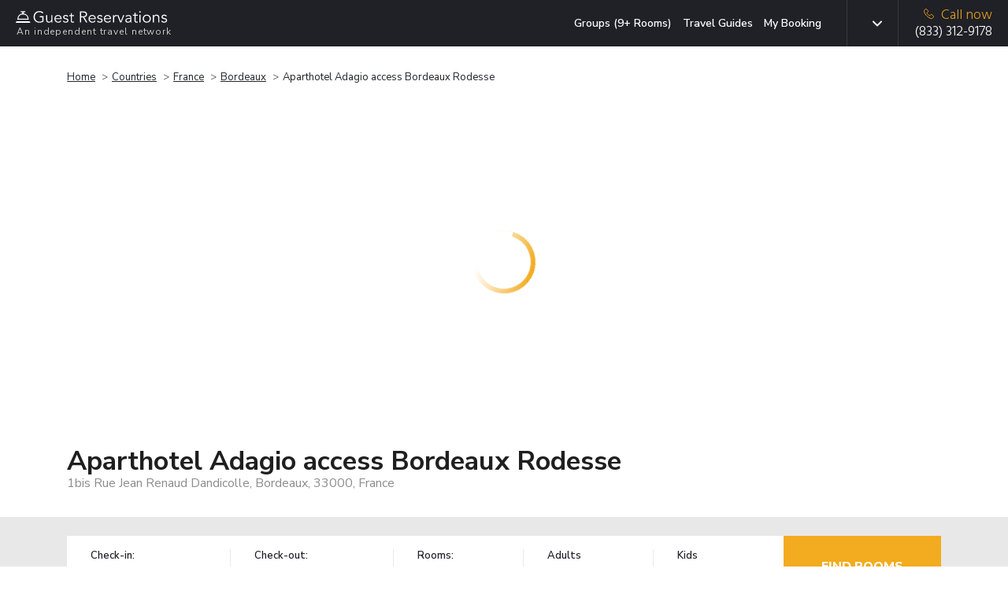

--- FILE ---
content_type: text/html; charset=UTF-8
request_url: https://www.guestreservations.com/aparthotel-adagio-access-bordeaux-rodesse/booking
body_size: 27968
content:

<!DOCTYPE html>
<html class="h-100" lang="en-US">
    <head>
        <title>Aparthotel Adagio access Bordeaux Rodesse - Guest Reservations</title>
        <script type="2d53e1542a335fc255e75403-text/javascript">
    function isProduction(){ return true; }
    var abTests = [{"test_name":"GR-XP-eppo-aa","variant_id":"a","mp_property_name":"GR-XP-eppo-aa","mp_value":"a"}];
    window.dataLayer = window.dataLayer || []; 
    var abTestsObject = [];
    abTests.forEach(abTest => {
        abTestsObject[abTest.test_name] = abTest.variant_id;
    });
    dataLayer.push({'event':'abTests', ...abTestsObject});
</script>

    <link rel="canonical" href="https://www.guestreservations.com/aparthotel-adagio-access-bordeaux-rodesse/booking" />        <meta name="viewport" content="width=device-width, initial-scale=1">
        <meta name="description" content="As an independent booking service offering over 100,000 hotels worldwide, we can get you the same deals you expect with a bigger travel agency or direct from the hotel.">
        <link rel="shortcut icon" href="/favicons/favicon.ico" type="image/x-icon">
<link rel="apple-touch-icon" sizes="180x180" href="/favicons/apple-touch-icon.png">
<link rel="icon" type="image/png" sizes="32x32" href="/favicons/favicon-32x32.png">
<link rel="icon" type="image/png" sizes="16x16" href="/favicons/favicon-16x16.png">
<link rel="manifest" href="/favicons/manifest.json">
<link rel="mask-icon" href="/favicons/safari-pinned-tab.svg" color="#202027">
<meta name="msapplication-TileColor" content="#202027">
<meta name="msapplication-config" content="/favicons/browserconfig.xml">
<meta name="theme-color" content="#ffffff">                    <script type="2d53e1542a335fc255e75403-text/javascript">
        window.dataLayer = window.dataLayer || [];
        const gtmId = 'GTM-M53QD54C';
        function gtag() {
            dataLayer.push(arguments);
        }

        gtag('set', 'url_passthrough', true);

        // Set GTM required
        window.GR = window.GR || {};
        window.GR.consentMode = 'default';
        window.GR.env = 'production';
        window.GR.gtmDebug = false;

        window.dataLayer.push({
            'event': 'DataLayer Set',
            'consentMode': 'default',
            'environment': 'production',
            'gtmDebug': false,
            'language': 'en-US',
            'iubenda_language': 'en',
            'page_type': 'LP',
            'yii_controller_id': 'booking',
            'yii_action_id': 'landing',
            'mp_api_url': 'https://mpl.guestreservations.com',
            'mp_debug_enabled': false,
            'mixpanel_project_id': '941529',
            'mixpanel_project_token': 'c5491a995ed9e9ee29ba488d355afed9',
            'facebook_pixel_id': '256876330774315',
            'ga4_measurement_id': 'G-WF186HV3S4',
            'rokt_account_id': '3194195305928391141',
            'bing_uet_tag_id': '5267870',
            'clicktripz_publisher_id': '39fab4bfcefd4694ba169f99733afe55',
            'criteo_account_id': '57373',
            'klaviyo_account_id': 'VHVDfn',
        });
    </script>

    <!-- Google Tag Manager [GTM-M53QD54C][default] -->
    <script type="2d53e1542a335fc255e75403-text/javascript">
        window.dataLayer = window.dataLayer || [];
        (function(w, d, s, l, i) {
            w[l] = w[l] || [];
            w[l].push({
                'gtm.start': new Date().getTime(),
                event: 'gtm.js'
            });
            var f = d.getElementsByTagName(s)[0],
                j = d.createElement(s),
                dl = l != 'dataLayer' ? '&l=' + l : '';
            j.async = true;
            j.src =
                'https://www.googletagmanager.com/gtm.js?id=' + i + dl;
            f.parentNode.insertBefore(j, f);
        })(window, document, 'script', 'dataLayer', 'GTM-M53QD54C');
    </script>
    <!-- End Google Tag Manager [GTM-M53QD54C][default] -->
                        <script type="2d53e1542a335fc255e75403-text/javascript">
    window.eppoConfig = {
        eppoEnabled: true,
        eppoClientSideEnabled: true,
        apiKey: "5EOCvPx2OrQAkHV7FDN6B37LN.ZWg9Y2xjaTlzLmUuZXBwby5jbG91ZA",
        experiments: [{"id":"CHECKOUT_SUCCESS_REVIEW_SYSTEM","test_name":"GR-XP-co-reviews"}],
        subjectAttributes: {"device":"computer","country":"US","region":"OH","source":"Direct","language":"en","botScore":"1","verifiedBot":"false","threatScore":"","hostname":"web02","page":"LP"},
        defaultAssignment: "no_assignment"
    }

    // Wait for Eppo SDK to be available
    function waitForEppo(callback, maxAttempts = 25) {
        if (typeof eppo !== 'undefined') {
            callback();
            return;
        }
        
        if (maxAttempts <= 0) {
            console.error('Eppo SDK failed to load');
            return;
        }

        setTimeout(() => waitForEppo(callback, maxAttempts - 1), 100);
    }
</script>                <link rel="preconnect" href="https://adservice.google.com">
        <link rel="preconnect" href="https://td.doubleclick.net">
        <link rel="preconnect" href="https://googleads.g.doubleclick.net">
        <link rel="preconnect" href="https://www.google.com">
        <link rel="preconnect" href="https://www.googletagmanager.com">

        <link href="/boost/booking-compressed.21c7f723.css" rel="stylesheet">
<link href="/assets/4885b879/css/breadcrumb-list.ad360b8f.css" rel="stylesheet">
<link href="/css/consent.1746198959.css" rel="stylesheet">
<link href="/css/dist.1764868159.css" rel="stylesheet">
<link href="/assets/14c07ef8/css/language.79e7c9f4.css" rel="stylesheet">
<link href="/assets/3b774fc2/css/mobile-menu.2a4a6129.css" rel="stylesheet">
<script src="/boost/booking-compressed.80f950c5.js" type="2d53e1542a335fc255e75403-text/javascript"></script>
<script src="/js/i18n/jquery.i18n.1730319464.js" type="2d53e1542a335fc255e75403-text/javascript"></script>
<script src="/js/i18n/jquery.i18n.messagestore.1730319464.js" type="2d53e1542a335fc255e75403-text/javascript"></script>
<script src="/js/i18n/jquery.i18n.fallbacks.1730319464.js" type="2d53e1542a335fc255e75403-text/javascript"></script>
<script src="/js/i18n/jquery.i18n.parser.1730319464.js" type="2d53e1542a335fc255e75403-text/javascript"></script>
<script src="/js/i18n/jquery.i18n.emitter.1730319464.js" type="2d53e1542a335fc255e75403-text/javascript"></script>
<script src="/js/i18n/jquery.i18n.language.1730319464.js" type="2d53e1542a335fc255e75403-text/javascript"></script>
<script src="/assets/3b774fc2/js/mobile-menu.906d65b6.js" type="2d53e1542a335fc255e75403-text/javascript"></script>        <meta name="csrf-param" content="_csrf">
<meta name="csrf-token" content="NpxQ0mXeeCNrdtR-LhOGRjZjWSIlaiERRCO6NadqqW9j0CGmNpELSiQ_hwZZJNwwThZtTWsieHALSNBPnlv4XQ==">
        <script async type="2d53e1542a335fc255e75403-text/javascript">
            var sid = 'c843a2ef48865fdae98ef8da75c4bce5';
            var Main = GR.loadPage('layouts.Main', {"isProduction":true,"isDevelopmentServer":false,"breadcrumbPhone":"8333129178","breadcrumbPhoneType":"Breadcrumb","mixpanelAdultsRoomChildrenData":[],"mixpanelProjectToken":"c5491a995ed9e9ee29ba488d355afed9","mixpanelAPIURL":"https:\/\/mpl.guestreservations.com","mixpanelDebug":false,"customerType":"Non-Member","feeType":"Fees","serverHost":"web02","userCountry":"US","userRegion":"OH","device":"computer","sid":"c843a2ef48865fdae98ef8da75c4bce5","botScore":"1","ja4":"t13d1515h2_8daaf6152771_de4a06bb82e3","ja3":"b32309a26951912be7dba376398abc3b","verifiedBot":"false","threatScore":"","currentPage":"LP","sessionId":"c843a2ef48865fdae98ef8da75c4bce5","deviceUserId":"3e2e3aaa-8161-47b7-a296-4590cdd99d42","trafficSource":"Direct","entryPage":"LP","ipAddress":"3.18.107.197","breadcrumbUpdatesEnabled":true,"userAttributionEnabled":true,"proxyMixpanelEventsEnabled":true,"mixpanelEntityTrackingEnabled":true,"mixpanelRecordingEnabled":false,"breadcrumbSystemType":"Enhanced","language":"en-US","languages":{"en-US":{"slug":"en","tag":"en-US","name":"English","active":true,"default":true},"es-419":{"slug":"es","tag":"es-419","name":"Espa\u00f1ol","active":true,"default":false},"es-ES":{"slug":"es-ES","tag":"es-ES","name":"Espa\u00f1ol (Espa\u00f1a)","active":true,"default":false},"de-DE":{"slug":"de","tag":"de-DE","name":"Deutsch","active":true,"default":false},"fr-FR":{"slug":"fr","tag":"fr-FR","name":"Fran\u00e7ais","active":true,"default":false},"pt-BR":{"slug":"pt","tag":"pt-PT","name":"Portugu\u00eas","active":true,"default":false},"it-IT":{"slug":"it","tag":"it-IT","name":"Italiano","active":true,"default":false},"nl-NL":{"slug":"nl","tag":"nl-NL","name":"Nederlands","active":true,"default":false},"pl-PL":{"slug":"pl","tag":"pl-PL","name":"Polski","active":true,"default":false}},"languageSlugs":["en","es","es-ES","de","fr","pt","it","nl","pl"],"appVersion":"v202601B","gtmContainerId":"GTM-M53QD54C","gtmSetupVersion":"consolidated","gtmLoadedEventEnabled":true,"gtmOverrideRule":null,"gtmDefaultConsentMode":"default"});
        </script>
                <script type="2d53e1542a335fc255e75403-text/javascript" async>
            window.criteo_q = window.criteo_q || [];
            window.criteo_q.push({
                event: "setAccount",
                account: "57373"
            });
        </script>
        <!-- Begin Criteo Asynchronous Code -->
        <script type="2d53e1542a335fc255e75403-text/javascript" async>
            window.criteo_q = window.criteo_q || [];
            var deviceType = /iPad/.test(navigator.userAgent) ? "t" : /Mobile|iP(hone|od)|Android|BlackBerry|IEMobile|Silk/.test(navigator.userAgent) ? "m" : "d";
            window.criteo_q.push({
                    event: "setAccount",
                    account: "57373"
                }, {
                    event: "setSiteType",
                    type: deviceType
                }
                , {"event":"viewItem","item":"5f394b1c-6a27-5130-a31a-d94903336250"}, {"event":"setData","ui_target":"yes"}            );
        </script>
        <!-- End Criteo Asynchronous Code -->
                    <script type="2d53e1542a335fc255e75403-text/javascript">
    (function(w, d, s, v, f, a, m) {
        w[f] = w[f] || {};
        w[f].init = w[f].init || function() {
            (w[f]._q = w[f]._q || []).push(arguments);
        }
        a = d.createElement(s);
        a.type = 'text/javascript';
        a.async = true;
        a.src = v;
        m = d.getElementsByTagName(s)[0];
        m.parentNode.insertBefore(a, m);
    })(window, document, 'script', 'https://sdk.pps.priceline.com/v1/client.js', 'ppsOne');
</script>        <script type="application/ld+json">{"@context":"https://schema.org","@type":"BreadcrumbList","itemListElement":[{"@type":"ListItem","position":1,"name":"Home","item":"https://www.guestreservations.com"},{"@type":"ListItem","position":2,"name":"Countries","item":"https://www.guestreservations.com/hotels"},{"@type":"ListItem","position":3,"name":"France","item":"https://www.guestreservations.com/hotels-France"},{"@type":"ListItem","position":4,"name":"Bordeaux","item":"/hotels/fr/bordeaux"},{"@type":"ListItem","position":5,"name":"Aparthotel Adagio access Bordeaux Rodesse","item":"/aparthotel-adagio-access-bordeaux-rodesse/booking"}]}</script><script type="application/ld+json">{"@context":"https://schema.org","@type":"Hotel","name":"Aparthotel Adagio access Bordeaux Rodesse","description":"This aparthotel is located just a 10-minute walk from the city center of Bordeaux and the town hall. It offers free WiFi. The studios and apartments have a fully equipped kitchen and a private bathroom. A kit with a sponge, washing-up liquid and a kitchen towel is at your disposition in each accommodations type. There is a private car park available for a fee, a breakfast room and a self-service laundry facilities. Adagio Access Bordeaux Rodesse is conveniently located in Bordeaux\u2019s modern M\u00e9riadeck district, which has a large shopping center. There is a tram stop nearby.","address":{"@type":"PostalAddress","addressCountry":"FR","addressLocality":"Bordeaux","addressRegion":"","postalCode":"33000","streetAddress":"1bis Rue Jean Renaud Dandicolle"},"photo":"https://images.getaroom-cdn.com/image/upload/s--4lX2WPwq--/c_limit,e_improve,fl_lossy.immutable_cache,h_940,q_auto:good,w_940/v1762305050/f5a3404e7fd2f3a7c85a0400df132677e3d737e9?_a=BACAEuEv&atc=e7cd1cfa"}</script><script type="2d53e1542a335fc255e75403-application/javascript">window._CTZ = {"enabled":true,"verticals":{"hotel":{"active":true,"property":{"id":"5f394b1c-6a27-5130-a31a-d94903336250","name":"Aparthotel Adagio Access Bordeaux Rodesse","address":"1bis Rue Jean Renaud Dandicolle","latitude":"44.83316803","longitude":"-0.58556914"},"search":{"city":"Bordeaux","province":"","countryCode":"FR","checkInDate":"01/18/2026","checkOutDate":"01/19/2026","rooms":[{"adults":2,"children":0,"infants":0}]}}},"extra":{"hotel_url":"/aparthotel-adagio-access-bordeaux-rodesse/booking","hotel_name":"Aparthotel Adagio Access Bordeaux Rodesse","hotel_image_url":"https://images.getaroom-cdn.com/image/upload/s--ZWpVa0OP--/c_limit,e_improve,fl_lossy.immutable_cache,h_460,q_auto:good,w_460/v1762305050/f5a3404e7fd2f3a7c85a0400df132677e3d737e9?_a=BACAEuEv&atc=e7cd1cfa"}};</script><script type="application/ld+json">{"@context":"https://schema.org","@type":"FAQPage","mainEntity":[{"@type":"Question","name":"What is the address for Aparthotel Adagio access Bordeaux Rodesse?","acceptedAnswer":{"@type":"Answer","text":"The property is located at 1bis Rue Jean Renaud Dandicolle in Bordeaux."}},{"@type":"Question","name":"How much does it cost per night to stay at Aparthotel Adagio access Bordeaux Rodesse?","acceptedAnswer":{"@type":"Answer","text":"Prices vary based on dates and availability. Select the dates of your stay above to find the best price on all available rooms."}},{"@type":"Question","name":"What times are check-in and check-out at Aparthotel Adagio access Bordeaux Rodesse?","acceptedAnswer":{"@type":"Answer","text":"Check-in begins at 3:00 PM and check-out is at 11:00 AM at Aparthotel Adagio access Bordeaux Rodesse. Early check-in or late check-out may be available at an additional cost."}},{"@type":"Question","name":"Does Aparthotel Adagio access Bordeaux Rodesse have a pool?","acceptedAnswer":{"@type":"Answer","text":"Yes, this hotel has an indoor pool as well as an outdoor pool for guests to enjoy, along with other amenities. Please see the hotel description above for more information."}},{"@type":"Question","name":"Is there a restaurant at Aparthotel Adagio access Bordeaux Rodesse?","acceptedAnswer":{"@type":"Answer","text":"Yes, this hotel does have at least one on-site restaurant to enjoy during your stay. Room service is also available should you prefer meals from the comfort of your room. Check out the hotel description above to learn more about the dining options available at Aparthotel Adagio access Bordeaux Rodesse."}},{"@type":"Question","name":"Is Aparthotel Adagio access Bordeaux Rodesse a pet-friendly hotel?","acceptedAnswer":{"@type":"Answer","text":"Aparthotel Adagio access Bordeaux Rodesse is a pet friendly hotel! Your furry friends will be as comfortable as you during your stay."}},{"@type":"Question","name":"Is there free breakfast available at Aparthotel Adagio access Bordeaux Rodesse?","acceptedAnswer":{"@type":"Answer","text":"Breakfast may be available at Aparthotel Adagio access Bordeaux Rodesse, and may come free with your room, depending on your selection. Please check for dates and room availability above to see what's included with your stay."}},{"@type":"Question","name":"Is there parking available at Aparthotel Adagio access Bordeaux Rodesse?","acceptedAnswer":{"@type":"Answer","text":"Parking is available at this property. It may be free or subject to additional fees. Check the rooms and rates available for the dates of your stay and the hotel description to learn more."}},{"@type":"Question","name":"What is there to do at Aparthotel Adagio access Bordeaux Rodesse?","acceptedAnswer":{"@type":"Answer","text":"Guests at Aparthotel Adagio access Bordeaux Rodesse can enjoy wide range of amenities such as: indoor swimming pool, outdoor swimming pool, restaurant, game room Check out the hotel description above to learn more about the amenities available during your stay."}},{"@type":"Question","name":"Is Aparthotel Adagio access Bordeaux Rodesse a family-friendly hotel?","acceptedAnswer":{"@type":"Answer","text":"Families can enjoy kid-friendly amenities such as a indoor swimming pool, outdoor swimming pool and game room during their stay. Check out the hotel description above to learn more about the family-friendly amenities available during your stay."}},{"@type":"Question","name":"Are there any discounts or deals for Aparthotel Adagio access Bordeaux Rodesse?","acceptedAnswer":{"@type":"Answer","text":"We offer a wide variety of rates on Aparthotel Adagio access Bordeaux Rodesse. Discounted rates are available throughout the year, depending on your travel dates. Search for your dates above and we'll show you our lowest prices."}},{"@type":"Question","name":"Are there promo or coupon codes available for Aparthotel Adagio access Bordeaux Rodesse?","acceptedAnswer":{"@type":"Answer","text":"By logging into our site using the login banner above, you'll receive an instant discount of 5% on your booking today with no limit to how much you can save. Log in, claim your promo code, select your dates and room and apply your code at checkout."}}]}</script>        <link rel="alternate" type="text/html" hreflang="x-default" href="https://www.guestreservations.com/aparthotel-adagio-access-bordeaux-rodesse/booking" title="English"/><link rel="alternate" type="text/html" hreflang="en-US" href="https://www.guestreservations.com/aparthotel-adagio-access-bordeaux-rodesse/booking" title="English"/><link rel="alternate" type="text/html" hreflang="es-419" href="https://www.guestreservations.com/es/aparthotel-adagio-access-bordeaux-rodesse/booking" title="Español"/><link rel="alternate" type="text/html" hreflang="es-ES" href="https://www.guestreservations.com/es-ES/aparthotel-adagio-access-bordeaux-rodesse/booking" title="Español (España)"/><link rel="alternate" type="text/html" hreflang="de-DE" href="https://www.guestreservations.com/de/aparthotel-adagio-access-bordeaux-rodesse/booking" title="Deutsch"/><link rel="alternate" type="text/html" hreflang="fr-FR" href="https://www.guestreservations.com/fr/aparthotel-adagio-access-bordeaux-rodesse/booking" title="Français"/><link rel="alternate" type="text/html" hreflang="pt-PT" href="https://www.guestreservations.com/pt/aparthotel-adagio-access-bordeaux-rodesse/booking" title="Português"/><link rel="alternate" type="text/html" hreflang="it-IT" href="https://www.guestreservations.com/it/aparthotel-adagio-access-bordeaux-rodesse/booking" title="Italiano"/><link rel="alternate" type="text/html" hreflang="nl-NL" href="https://www.guestreservations.com/nl/aparthotel-adagio-access-bordeaux-rodesse/booking" title="Nederlands"/><link rel="alternate" type="text/html" hreflang="pl-PL" href="https://www.guestreservations.com/pl/aparthotel-adagio-access-bordeaux-rodesse/booking" title="Polski"/>    </head>

    <body class="booking-landing-page d-flex flex-column h-100">
                <!-- Google Tag Manager (noscript) [GTM-M53QD54C][default] -->
        <noscript><iframe src="https://www.googletagmanager.com/ns.html?id=GTM-M53QD54C" height="0" width="0" style="display:none;visibility:hidden"></iframe></noscript>
        <!-- End Google Tag Manager (noscript) [GTM-M53QD54C][default] -->
        
        <div class="flex-shrink-0">

            <header>
                
<div class="header navbar navbar-dark bg-dark header-social">
    <div class="container container-1280 d-flex align-content-around">
        <div class="logo flex-grow-1">
            <a href="https://www.guestreservations.com" class="navbar-brand" title="Guest Reservations">
                <img title="Guest Reservations - Logo"
                     alt="Guest Reservations - Logo"
                     src="/assets/c80159f/images/logo/logo-bell-dark.svg"><br>
                <small>An independent travel network</small>
            </a>
        </div>
            <div class="menu for-desktop ">
        <nav class="my-2 my-md-0 mr-md-3">
            <a title="Groups (9+ Rooms)" class="js-hl-groups-link" rel="nofollow" href="https://groups.guestreservations.com/Group-Rate/?PreferredHotels=Aparthotel+Adagio+access+Bordeaux+Rodesse&city=Bordeaux">Groups (9+ Rooms)</a>
            <a title="Travel Guides" class="js-hl-guides " href="https://www.guestreservations.com/about/news">Travel Guides</a>
            <a title="My Booking" class="js-hl-my-booking " href="https://book.guestreservations.com/trips/gar/grab?test_source=STEP3&affiliate=52ffcaf4">My Booking</a>
        </nav>
    </div>

        <div class="border-left align-self-stretch changing-language for-desktop for-tablet">
    
<div class="dropdown scroll-bar js-language d-flex">
    <button type="button" class="dropdown-toggle btn" id="header-language" data-toggle="dropdown" data-display="static"
            aria-expanded="false" aria-haspopup="true"></button>
    <input  name="language" value="en" type="hidden" id="language">
    <div class="dropdown-menu js-dropdown-menu dropdown-menu-left" aria-labelledby="header-language">
        <div class="scroll-inner simple-scrollbar">
                            <button type="button"
                     data-option="en" data-short-label="en-US" class="dropdown-item">English</button>
                                <button type="button"
                     data-option="es" data-short-label="es-419" class="dropdown-item">Español</button>
                                <button type="button"
                     data-option="es-ES" data-short-label="es-ES" class="dropdown-item">Español (España)</button>
                                <button type="button"
                     data-option="de" data-short-label="de-DE" class="dropdown-item">Deutsch</button>
                                <button type="button"
                     data-option="fr" data-short-label="fr-FR" class="dropdown-item">Français</button>
                                <button type="button"
                     data-option="pt" data-short-label="pt-BR" class="dropdown-item">Português</button>
                                <button type="button"
                     data-option="it" data-short-label="it-IT" class="dropdown-item">Italiano</button>
                                <button type="button"
                     data-option="nl" data-short-label="nl-NL" class="dropdown-item">Nederlands</button>
                                <button type="button"
                     data-option="pl" data-short-label="pl-PL" class="dropdown-item">Polski</button>
                        </div>
    </div>
</div>
</div>

        
        <div class="for-mobile">
            <nav class="navbar-block for-tablet for-mobile">
    <div class="mobile-menu">
        <button class="navbar-burger">
            <svg xmlns="http://www.w3.org/2000/svg" fill="none" viewBox="0 0 19 12">
                <line x1="19" y1="1" y2="1" stroke="white" stroke-width="2"/>
                <line x1="19" y1="6" y2="6" stroke="white" stroke-width="2"/>
                <line x1="19" y1="11" y2="11" stroke="white" stroke-width="2"/>
            </svg>
        </button>
    </div>
</nav>

<div class="navbar-menu hidden">
    <div class="navbar-backdrop"></div>
    <nav>
        <div class="close-button">
            <button class="navbar-close">
                <svg xmlns="http://www.w3.org/2000/svg" fill="none" viewBox="0 0 24 24" stroke="currentColor">
                    <path stroke-linecap="round" stroke-linejoin="round" stroke-width="2" d="M6 18L18 6M6 6l12 12"></path>
                </svg>
            </button>
        </div>
        <div>
            <div class="align-self-stretch changing-language for-mobile">
                <div class="d-flex mobile-language-dropdown">
                    <svg class="icon-globe inline align-sub mr-[10px]" width="18" height="18" viewBox="0 0 18 18" fill="none">
                        <path d="M8.99976 16.5C7.97476 16.5 7.00601 16.3031 6.09351 15.9094C5.18101 15.5156 4.38413 14.9781 3.70288 14.2969C3.02163 13.6156 2.48413 12.8187 2.09038 11.9062C1.69663 10.9937 1.49976 10.025 1.49976 9C1.49976 7.9625 1.69663 6.99062 2.09038 6.08437C2.48413 5.17812 3.02163 4.38437 3.70288 3.70312C4.38413 3.02187 5.18101 2.48437 6.09351 2.09062C7.00601 1.69687 7.97476 1.5 8.99976 1.5C10.0373 1.5 11.0091 1.69687 11.9154 2.09062C12.8216 2.48437 13.6154 3.02187 14.2966 3.70312C14.9779 4.38437 15.5154 5.17812 15.9091 6.08437C16.3029 6.99062 16.4998 7.9625 16.4998 9C16.4998 10.025 16.3029 10.9937 15.9091 11.9062C15.5154 12.8187 14.9779 13.6156 14.2966 14.2969C13.6154 14.9781 12.8216 15.5156 11.9154 15.9094C11.0091 16.3031 10.0373 16.5 8.99976 16.5ZM8.99976 14.9625C9.32476 14.5125 9.60601 14.0437 9.8435 13.5562C10.081 13.0687 10.2748 12.55 10.4248 12H7.57476C7.72476 12.55 7.91851 13.0687 8.15601 13.5562C8.39351 14.0437 8.67476 14.5125 8.99976 14.9625ZM7.04976 14.6625C6.82476 14.25 6.62788 13.8219 6.45913 13.3781C6.29038 12.9344 6.14976 12.475 6.03726 12H3.82476C4.18726 12.625 4.64038 13.1687 5.18413 13.6312C5.72788 14.0937 6.34976 14.4375 7.04976 14.6625ZM10.9498 14.6625C11.6498 14.4375 12.2716 14.0937 12.8154 13.6312C13.3591 13.1687 13.8123 12.625 14.1748 12H11.9623C11.8498 12.475 11.7091 12.9344 11.5404 13.3781C11.3716 13.8219 11.1748 14.25 10.9498 14.6625ZM3.18726 10.5H5.73726C5.69976 10.25 5.67163 10.0031 5.65288 9.75937C5.63413 9.51562 5.62476 9.2625 5.62476 9C5.62476 8.7375 5.63413 8.48437 5.65288 8.24062C5.67163 7.99687 5.69976 7.75 5.73726 7.5H3.18726C3.12476 7.75 3.07788 7.99687 3.04663 8.24062C3.01538 8.48437 2.99976 8.7375 2.99976 9C2.99976 9.2625 3.01538 9.51562 3.04663 9.75937C3.07788 10.0031 3.12476 10.25 3.18726 10.5ZM7.23726 10.5H10.7623C10.7998 10.25 10.8279 10.0031 10.8466 9.75937C10.8654 9.51562 10.8748 9.2625 10.8748 9C10.8748 8.7375 10.8654 8.48437 10.8466 8.24062C10.8279 7.99687 10.7998 7.75 10.7623 7.5H7.23726C7.19976 7.75 7.17163 7.99687 7.15288 8.24062C7.13413 8.48437 7.12476 8.7375 7.12476 9C7.12476 9.2625 7.13413 9.51562 7.15288 9.75937C7.17163 10.0031 7.19976 10.25 7.23726 10.5ZM12.2623 10.5H14.8123C14.8748 10.25 14.9216 10.0031 14.9529 9.75937C14.9841 9.51562 14.9998 9.2625 14.9998 9C14.9998 8.7375 14.9841 8.48437 14.9529 8.24062C14.9216 7.99687 14.8748 7.75 14.8123 7.5H12.2623C12.2998 7.75 12.3279 7.99687 12.3466 8.24062C12.3654 8.48437 12.3748 8.7375 12.3748 9C12.3748 9.2625 12.3654 9.51562 12.3466 9.75937C12.3279 10.0031 12.2998 10.25 12.2623 10.5ZM11.9623 6H14.1748C13.8123 5.375 13.3591 4.83125 12.8154 4.36875C12.2716 3.90625 11.6498 3.5625 10.9498 3.3375C11.1748 3.75 11.3716 4.17812 11.5404 4.62187C11.7091 5.06562 11.8498 5.525 11.9623 6ZM7.57476 6H10.4248C10.2748 5.45 10.081 4.93125 9.8435 4.44375C9.60601 3.95625 9.32476 3.4875 8.99976 3.0375C8.67476 3.4875 8.39351 3.95625 8.15601 4.44375C7.91851 4.93125 7.72476 5.45 7.57476 6ZM3.82476 6H6.03726C6.14976 5.525 6.29038 5.06562 6.45913 4.62187C6.62788 4.17812 6.82476 3.75 7.04976 3.3375C6.34976 3.5625 5.72788 3.90625 5.18413 4.36875C4.64038 4.83125 4.18726 5.375 3.82476 6Z" fill="#1F1F1F"/>
                    </svg>
                    <svg class="icon-dropdown-arrow inline" width="12" height="12" viewBox="0 0 492 492" fill="#c9cac3">
                        <path class="st0" d="M484.1,125L468,108.8c-5.1-5.1-11.8-7.9-19-7.9s-14,2.8-19,7.9L246.1,292.6l-184-184
                        c-5.1-5.1-11.8-7.9-19-7.9s-14,2.8-19,7.9L7.9,124.7c-10.5,10.5-10.5,27.6,0,38.1L227,382.7c5.1,5.1,11.8,8.6,19.1,8.6h0.1
                        c7.2,0,14-3.6,19-8.6l218.9-219.3c5.1-5.1,7.9-12,7.9-19.2C492,136.9,489.2,130,484.1,125z"/>
                    </svg>
                    
<div class="dropdown scroll-bar js-language d-flex">
    <button type="button" class="dropdown-toggle btn" id="header-language" data-toggle="dropdown" data-display="static"
            aria-expanded="false" aria-haspopup="true"></button>
    <input  name="language" value="" type="hidden" id="language">
    <div class="dropdown-menu js-dropdown-menu dropdown-menu-right" aria-labelledby="header-language">
        <div class="scroll-inner simple-scrollbar">
                            <button type="button"
                     class="dropdown-item js-default-hidden" data-option="">Change Language</button>
                                <button type="button"
                     data-option="en" data-short-label="en-US" class="dropdown-item current-language" data-process-dropdown="no-but-close">English</button>
                                <button type="button"
                     data-option="es" data-short-label="es-419" class="dropdown-item">Español</button>
                                <button type="button"
                     data-option="es-ES" data-short-label="es-ES" class="dropdown-item">Español (España)</button>
                                <button type="button"
                     data-option="de" data-short-label="de-DE" class="dropdown-item">Deutsch</button>
                                <button type="button"
                     data-option="fr" data-short-label="fr-FR" class="dropdown-item">Français</button>
                                <button type="button"
                     data-option="pt" data-short-label="pt-BR" class="dropdown-item">Português</button>
                                <button type="button"
                     data-option="it" data-short-label="it-IT" class="dropdown-item">Italiano</button>
                                <button type="button"
                     data-option="nl" data-short-label="nl-NL" class="dropdown-item">Nederlands</button>
                                <button type="button"
                     data-option="pl" data-short-label="pl-PL" class="dropdown-item">Polski</button>
                        </div>
    </div>
</div>
                </div>
            </div>
            <ul>
                            </ul>
            <div class="divider"></div>
            <ul class="additional-links">
                <li><a href="https://www.guestreservations.com/about/page">About Us</a></li>
                <li><a href="https://www.guestreservations.com/about/faq">FAQs</a></li>
                <li><a href="https://www.guestreservations.com/about/news">News</a></li>
                <li><a href="https://www.guestreservations.com/about/termsofuse">Terms of Service</a></li>
            </ul>
        </div>
    </nav>
</div>
        </div>
        
                    <div class="phone border-left js-mp-track-phone">
                                    
<div class="for-desktop">
    <a class="d-flex flex-column js-phone-tel-number" href="tel:(833) 312-9178" ><span class="text-warning">
            <img alt="" aria-hidden="true" width="13" height="13"
                src="/assets/c80159f/images/phone-yellow.svg">Call now</span>
        <span class="js-phone-number">(833) 312-9178</span>
    </a>
</div>                    
<div class="for-tablet">
    <a class="d-flex flex-column js-phone-tel-number" href="tel:(833) 312-9178" ><span class="text-warning">
            <img alt="" aria-hidden="true" width="13" height="13"
                src="/assets/c80159f/images/phone-yellow.svg">Call now</span>
        <span class="js-phone-number">(833) 312-9178</span>
    </a>
</div>                    
<div class="for-mobile">
    <a class="d-flex flex-column js-phone-tel-number" href="tel:(833) 312-9178" ><span class="text-warning">
            <img alt="" aria-hidden="true" width="13" height="13"
                src="/assets/c80159f/images/phone-yellow.svg">Call now</span>
        <span class="js-phone-number">(833) 312-9178</span>
    </a>
</div>                                </div>
                <div class="for-tablet">
            <nav class="navbar-block for-tablet for-mobile">
    <div class="mobile-menu">
        <button class="navbar-burger">
            <svg xmlns="http://www.w3.org/2000/svg" fill="none" viewBox="0 0 19 12">
                <line x1="19" y1="1" y2="1" stroke="white" stroke-width="2"/>
                <line x1="19" y1="6" y2="6" stroke="white" stroke-width="2"/>
                <line x1="19" y1="11" y2="11" stroke="white" stroke-width="2"/>
            </svg>
        </button>
    </div>
</nav>

<div class="navbar-menu hidden">
    <div class="navbar-backdrop"></div>
    <nav>
        <div class="close-button">
            <button class="navbar-close">
                <svg xmlns="http://www.w3.org/2000/svg" fill="none" viewBox="0 0 24 24" stroke="currentColor">
                    <path stroke-linecap="round" stroke-linejoin="round" stroke-width="2" d="M6 18L18 6M6 6l12 12"></path>
                </svg>
            </button>
        </div>
        <div>
            <div class="align-self-stretch changing-language for-mobile">
                <div class="d-flex mobile-language-dropdown">
                    <svg class="icon-globe inline align-sub mr-[10px]" width="18" height="18" viewBox="0 0 18 18" fill="none">
                        <path d="M8.99976 16.5C7.97476 16.5 7.00601 16.3031 6.09351 15.9094C5.18101 15.5156 4.38413 14.9781 3.70288 14.2969C3.02163 13.6156 2.48413 12.8187 2.09038 11.9062C1.69663 10.9937 1.49976 10.025 1.49976 9C1.49976 7.9625 1.69663 6.99062 2.09038 6.08437C2.48413 5.17812 3.02163 4.38437 3.70288 3.70312C4.38413 3.02187 5.18101 2.48437 6.09351 2.09062C7.00601 1.69687 7.97476 1.5 8.99976 1.5C10.0373 1.5 11.0091 1.69687 11.9154 2.09062C12.8216 2.48437 13.6154 3.02187 14.2966 3.70312C14.9779 4.38437 15.5154 5.17812 15.9091 6.08437C16.3029 6.99062 16.4998 7.9625 16.4998 9C16.4998 10.025 16.3029 10.9937 15.9091 11.9062C15.5154 12.8187 14.9779 13.6156 14.2966 14.2969C13.6154 14.9781 12.8216 15.5156 11.9154 15.9094C11.0091 16.3031 10.0373 16.5 8.99976 16.5ZM8.99976 14.9625C9.32476 14.5125 9.60601 14.0437 9.8435 13.5562C10.081 13.0687 10.2748 12.55 10.4248 12H7.57476C7.72476 12.55 7.91851 13.0687 8.15601 13.5562C8.39351 14.0437 8.67476 14.5125 8.99976 14.9625ZM7.04976 14.6625C6.82476 14.25 6.62788 13.8219 6.45913 13.3781C6.29038 12.9344 6.14976 12.475 6.03726 12H3.82476C4.18726 12.625 4.64038 13.1687 5.18413 13.6312C5.72788 14.0937 6.34976 14.4375 7.04976 14.6625ZM10.9498 14.6625C11.6498 14.4375 12.2716 14.0937 12.8154 13.6312C13.3591 13.1687 13.8123 12.625 14.1748 12H11.9623C11.8498 12.475 11.7091 12.9344 11.5404 13.3781C11.3716 13.8219 11.1748 14.25 10.9498 14.6625ZM3.18726 10.5H5.73726C5.69976 10.25 5.67163 10.0031 5.65288 9.75937C5.63413 9.51562 5.62476 9.2625 5.62476 9C5.62476 8.7375 5.63413 8.48437 5.65288 8.24062C5.67163 7.99687 5.69976 7.75 5.73726 7.5H3.18726C3.12476 7.75 3.07788 7.99687 3.04663 8.24062C3.01538 8.48437 2.99976 8.7375 2.99976 9C2.99976 9.2625 3.01538 9.51562 3.04663 9.75937C3.07788 10.0031 3.12476 10.25 3.18726 10.5ZM7.23726 10.5H10.7623C10.7998 10.25 10.8279 10.0031 10.8466 9.75937C10.8654 9.51562 10.8748 9.2625 10.8748 9C10.8748 8.7375 10.8654 8.48437 10.8466 8.24062C10.8279 7.99687 10.7998 7.75 10.7623 7.5H7.23726C7.19976 7.75 7.17163 7.99687 7.15288 8.24062C7.13413 8.48437 7.12476 8.7375 7.12476 9C7.12476 9.2625 7.13413 9.51562 7.15288 9.75937C7.17163 10.0031 7.19976 10.25 7.23726 10.5ZM12.2623 10.5H14.8123C14.8748 10.25 14.9216 10.0031 14.9529 9.75937C14.9841 9.51562 14.9998 9.2625 14.9998 9C14.9998 8.7375 14.9841 8.48437 14.9529 8.24062C14.9216 7.99687 14.8748 7.75 14.8123 7.5H12.2623C12.2998 7.75 12.3279 7.99687 12.3466 8.24062C12.3654 8.48437 12.3748 8.7375 12.3748 9C12.3748 9.2625 12.3654 9.51562 12.3466 9.75937C12.3279 10.0031 12.2998 10.25 12.2623 10.5ZM11.9623 6H14.1748C13.8123 5.375 13.3591 4.83125 12.8154 4.36875C12.2716 3.90625 11.6498 3.5625 10.9498 3.3375C11.1748 3.75 11.3716 4.17812 11.5404 4.62187C11.7091 5.06562 11.8498 5.525 11.9623 6ZM7.57476 6H10.4248C10.2748 5.45 10.081 4.93125 9.8435 4.44375C9.60601 3.95625 9.32476 3.4875 8.99976 3.0375C8.67476 3.4875 8.39351 3.95625 8.15601 4.44375C7.91851 4.93125 7.72476 5.45 7.57476 6ZM3.82476 6H6.03726C6.14976 5.525 6.29038 5.06562 6.45913 4.62187C6.62788 4.17812 6.82476 3.75 7.04976 3.3375C6.34976 3.5625 5.72788 3.90625 5.18413 4.36875C4.64038 4.83125 4.18726 5.375 3.82476 6Z" fill="#1F1F1F"/>
                    </svg>
                    <svg class="icon-dropdown-arrow inline" width="12" height="12" viewBox="0 0 492 492" fill="#c9cac3">
                        <path class="st0" d="M484.1,125L468,108.8c-5.1-5.1-11.8-7.9-19-7.9s-14,2.8-19,7.9L246.1,292.6l-184-184
                        c-5.1-5.1-11.8-7.9-19-7.9s-14,2.8-19,7.9L7.9,124.7c-10.5,10.5-10.5,27.6,0,38.1L227,382.7c5.1,5.1,11.8,8.6,19.1,8.6h0.1
                        c7.2,0,14-3.6,19-8.6l218.9-219.3c5.1-5.1,7.9-12,7.9-19.2C492,136.9,489.2,130,484.1,125z"/>
                    </svg>
                    
<div class="dropdown scroll-bar js-language d-flex">
    <button type="button" class="dropdown-toggle btn" id="header-language" data-toggle="dropdown" data-display="static"
            aria-expanded="false" aria-haspopup="true"></button>
    <input  name="language" value="" type="hidden" id="language">
    <div class="dropdown-menu js-dropdown-menu dropdown-menu-right" aria-labelledby="header-language">
        <div class="scroll-inner simple-scrollbar">
                            <button type="button"
                     class="dropdown-item js-default-hidden" data-option="">Change Language</button>
                                <button type="button"
                     data-option="en" data-short-label="en-US" class="dropdown-item current-language" data-process-dropdown="no-but-close">English</button>
                                <button type="button"
                     data-option="es" data-short-label="es-419" class="dropdown-item">Español</button>
                                <button type="button"
                     data-option="es-ES" data-short-label="es-ES" class="dropdown-item">Español (España)</button>
                                <button type="button"
                     data-option="de" data-short-label="de-DE" class="dropdown-item">Deutsch</button>
                                <button type="button"
                     data-option="fr" data-short-label="fr-FR" class="dropdown-item">Français</button>
                                <button type="button"
                     data-option="pt" data-short-label="pt-BR" class="dropdown-item">Português</button>
                                <button type="button"
                     data-option="it" data-short-label="it-IT" class="dropdown-item">Italiano</button>
                                <button type="button"
                     data-option="nl" data-short-label="nl-NL" class="dropdown-item">Nederlands</button>
                                <button type="button"
                     data-option="pl" data-short-label="pl-PL" class="dropdown-item">Polski</button>
                        </div>
    </div>
</div>
                </div>
            </div>
            <ul>
                            </ul>
            <div class="divider"></div>
            <ul class="additional-links">
                <li><a href="https://www.guestreservations.com/about/page">About Us</a></li>
                <li><a href="https://www.guestreservations.com/about/faq">FAQs</a></li>
                <li><a href="https://www.guestreservations.com/about/news">News</a></li>
                <li><a href="https://www.guestreservations.com/about/termsofuse">Terms of Service</a></li>
            </ul>
        </div>
    </nav>
</div>
        </div>
    </div>
</div>            </header>

            <main role="main">
                

<div class="hotel-info-block">

    <div class="breadcrumb-block for-desktop for-tablet">
        <div class="container">
            <nav aria-label="breadcrumb">
    <ol class="breadcrumb js-lp-breadcrumbs">
                        <li class="breadcrumb-item"><a href="https://www.guestreservations.com">Home</a></li>
                        <li class="breadcrumb-item"><a href="https://www.guestreservations.com/hotels">Countries</a></li>
                        <li class="breadcrumb-item"><a href="https://www.guestreservations.com/hotels-France">France</a></li>
                        <li class="breadcrumb-item"><a href="/hotels/fr/bordeaux">Bordeaux</a></li>
                        <li class="breadcrumb-item active">Aparthotel Adagio access Bordeaux Rodesse</li>
                </ol>
</nav>        </div>
    </div>

    <div class="slider-bg js-slider-bg">
        <div class="container">
            <div class="row">
                <div class="col slider-hotel">
                    
<div class="js-hotel-slider-wrap hotel-slider-wrap slider-loading">
    <div class="slider-loader js-slider-loader"><div class="loader-fon">
    <div class="loader">Loading...</div>
</div></div>
    <div class="slider-images images-count-5">
        <div class="fotorama js-hotels-images" data-auto="false">
            <img class="preload-carousel" alt="" src="[data-uri]"></div>
        <div class="small-hotels-images js-small-hotels-images"></div>
        <div class="show-all-photos js-show-all-photos">
            <svg width="20" height="20" viewBox="0 0 20 20" fill="none" xmlns="http://www.w3.org/2000/svg">
                <path fill-rule="evenodd" clip-rule="evenodd" d="M14.9999 4.5835H4.99992C4.7698 4.5835 4.58325 4.77005 4.58325 5.00016V11.2286L7.25338 8.73641C7.50951 8.49741 7.90699 8.49741 8.16314 8.73641L10.8827 11.2747L12.7328 9.92916C12.9666 9.75916 13.2833 9.75916 13.517 9.92916L15.4166 11.3107V5.00016C15.4166 4.77005 15.23 4.5835 14.9999 4.5835ZM4.58325 15.0002V12.9384L7.70825 10.0217L10.3817 12.5169C10.6152 12.7348 10.9703 12.7566 11.2287 12.5687L13.1249 11.1897L15.4166 12.8562V15.0002C15.4166 15.2302 15.23 15.4168 14.9999 15.4168H4.99992C4.7698 15.4168 4.58325 15.2302 4.58325 15.0002ZM4.99992 3.3335C4.07944 3.3335 3.33325 4.07969 3.33325 5.00016V15.0002C3.33325 15.9207 4.07944 16.6668 4.99992 16.6668H14.9999C15.9204 16.6668 16.6666 15.9207 16.6666 15.0002V5.00016C16.6666 4.07969 15.9204 3.3335 14.9999 3.3335H4.99992ZM12.9166 8.3335C13.6069 8.3335 14.1666 7.77385 14.1666 7.0835C14.1666 6.39314 13.6069 5.8335 12.9166 5.8335C12.2263 5.8335 11.6666 6.39314 11.6666 7.0835C11.6666 7.77385 12.2263 8.3335 12.9166 8.3335Z" fill="white"/>
            </svg>
            <span>Show all photos</span>
        </div>
    </div>
    <script type="2d53e1542a335fc255e75403-text/javascript">
        let hotelImagesList = [{"img":"\/\/images.getaroom-cdn.com\/image\/upload\/s--4lX2WPwq--\/c_limit,e_improve,fl_lossy.immutable_cache,h_940,q_auto:good,w_940\/v1762305050\/f5a3404e7fd2f3a7c85a0400df132677e3d737e9?_a=BACAEuEv&atc=e7cd1cfa","thumb":"\/\/images.getaroom-cdn.com\/image\/upload\/s--ZWpVa0OP--\/c_limit,e_improve,fl_lossy.immutable_cache,h_460,q_auto:good,w_460\/v1762305050\/f5a3404e7fd2f3a7c85a0400df132677e3d737e9?_a=BACAEuEv&atc=e7cd1cfa","caption":"1\/42"},{"img":"\/\/images.getaroom-cdn.com\/image\/upload\/s--nv8MeZWQ--\/c_limit,e_improve,fl_lossy.immutable_cache,h_940,q_auto:good,w_940\/v1755880566\/0663892776c6e60c2ee55b1505b8cf7ac78da4dd?_a=BACAEuEv&atc=e7cd1cfa","thumb":"\/\/images.getaroom-cdn.com\/image\/upload\/s--gNu5mmRW--\/c_limit,e_improve,fl_lossy.immutable_cache,h_460,q_auto:good,w_460\/v1755880566\/0663892776c6e60c2ee55b1505b8cf7ac78da4dd?_a=BACAEuEv&atc=e7cd1cfa","caption":"2\/42"},{"img":"\/\/images.getaroom-cdn.com\/image\/upload\/s--h6yRbOIx--\/c_limit,e_improve,fl_lossy.immutable_cache,h_940,q_auto:good,w_940\/v1755880566\/13b185b19700d5e95911e616c6f88d666a6c9079?_a=BACAEuEv&atc=e7cd1cfa","thumb":"\/\/images.getaroom-cdn.com\/image\/upload\/s--azIM2485--\/c_limit,e_improve,fl_lossy.immutable_cache,h_460,q_auto:good,w_460\/v1755880566\/13b185b19700d5e95911e616c6f88d666a6c9079?_a=BACAEuEv&atc=e7cd1cfa","caption":"3\/42"},{"img":"\/\/images.getaroom-cdn.com\/image\/upload\/s--QFurQMLW--\/c_limit,e_improve,fl_lossy.immutable_cache,h_940,q_auto:good,w_940\/v1749241458\/fa737ec9e12694d49c9e17fa181bdc8a8f1bea67?_a=BACAEuEv&atc=e7cd1cfa","thumb":"\/\/images.getaroom-cdn.com\/image\/upload\/s--II0Yq-rY--\/c_limit,e_improve,fl_lossy.immutable_cache,h_460,q_auto:good,w_460\/v1749241458\/fa737ec9e12694d49c9e17fa181bdc8a8f1bea67?_a=BACAEuEv&atc=e7cd1cfa","caption":"4\/42"},{"img":"\/\/images.getaroom-cdn.com\/image\/upload\/s--gYAMpf8O--\/c_limit,e_improve,fl_lossy.immutable_cache,h_940,q_auto:good,w_940\/v1749241457\/a7a5ae73a9b9b2a928702b5371ca5693d1c686d6?_a=BACAEuEv&atc=e7cd1cfa","thumb":"\/\/images.getaroom-cdn.com\/image\/upload\/s--22W3DtCJ--\/c_limit,e_improve,fl_lossy.immutable_cache,h_460,q_auto:good,w_460\/v1749241457\/a7a5ae73a9b9b2a928702b5371ca5693d1c686d6?_a=BACAEuEv&atc=e7cd1cfa","caption":"5\/42"},{"img":"\/\/images.getaroom-cdn.com\/image\/upload\/s--rwcyCKac--\/c_limit,e_improve,fl_lossy.immutable_cache,h_940,q_auto:good,w_940\/v1749241460\/1f93c1af64a0b9c09b8f43b5a26f8af609e2672a?_a=BACAEuEv&atc=e7cd1cfa","thumb":"\/\/images.getaroom-cdn.com\/image\/upload\/s--gwe2to7Z--\/c_limit,e_improve,fl_lossy.immutable_cache,h_460,q_auto:good,w_460\/v1749241460\/1f93c1af64a0b9c09b8f43b5a26f8af609e2672a?_a=BACAEuEv&atc=e7cd1cfa","caption":"6\/42"},{"img":"\/\/images.getaroom-cdn.com\/image\/upload\/s--9G20LQ23--\/c_limit,e_improve,fl_lossy.immutable_cache,h_940,q_auto:good,w_940\/v1755880565\/3364ba7ab259ed9d69170aac55e86688d3f4af84?_a=BACAEuEv&atc=e7cd1cfa","thumb":"\/\/images.getaroom-cdn.com\/image\/upload\/s--6qA2GP2Q--\/c_limit,e_improve,fl_lossy.immutable_cache,h_460,q_auto:good,w_460\/v1755880565\/3364ba7ab259ed9d69170aac55e86688d3f4af84?_a=BACAEuEv&atc=e7cd1cfa","caption":"7\/42"},{"img":"\/\/images.getaroom-cdn.com\/image\/upload\/s--ZoYUidV0--\/c_limit,e_improve,fl_lossy.immutable_cache,h_940,q_auto:good,w_940\/v1749241463\/749e1593b029c383b3e5f86c9f90ab82d98c5216?_a=BACAEuEv&atc=e7cd1cfa","thumb":"\/\/images.getaroom-cdn.com\/image\/upload\/s--BOln-F5U--\/c_limit,e_improve,fl_lossy.immutable_cache,h_460,q_auto:good,w_460\/v1749241463\/749e1593b029c383b3e5f86c9f90ab82d98c5216?_a=BACAEuEv&atc=e7cd1cfa","caption":"8\/42"},{"img":"\/\/images.getaroom-cdn.com\/image\/upload\/s--OSFL8ERN--\/c_limit,e_improve,fl_lossy.immutable_cache,h_940,q_auto:good,w_940\/v1749241463\/2bee8fc21400040c838a146ad606f0637e0d1d44?_a=BACAEuEv&atc=e7cd1cfa","thumb":"\/\/images.getaroom-cdn.com\/image\/upload\/s--EkHTT2KJ--\/c_limit,e_improve,fl_lossy.immutable_cache,h_460,q_auto:good,w_460\/v1749241463\/2bee8fc21400040c838a146ad606f0637e0d1d44?_a=BACAEuEv&atc=e7cd1cfa","caption":"9\/42"},{"img":"\/\/images.getaroom-cdn.com\/image\/upload\/s--8kZppdTL--\/c_limit,e_improve,fl_lossy.immutable_cache,h_940,q_auto:good,w_940\/v1755880566\/99d199fdfb252be90bad32c9be18d3996b90b28c?_a=BACAEuEv&atc=e7cd1cfa","thumb":"\/\/images.getaroom-cdn.com\/image\/upload\/s--IDz_viy6--\/c_limit,e_improve,fl_lossy.immutable_cache,h_460,q_auto:good,w_460\/v1755880566\/99d199fdfb252be90bad32c9be18d3996b90b28c?_a=BACAEuEv&atc=e7cd1cfa","caption":"10\/42"},{"img":"\/\/images.getaroom-cdn.com\/image\/upload\/s--jW5CsRPe--\/c_limit,e_improve,fl_lossy.immutable_cache,h_940,q_auto:good,w_940\/v1749241459\/b3c5e37e86fca49d8ef988ed0353593b7e2e7604?_a=BACAEuEv&atc=e7cd1cfa","thumb":"\/\/images.getaroom-cdn.com\/image\/upload\/s--G9dz-kAM--\/c_limit,e_improve,fl_lossy.immutable_cache,h_460,q_auto:good,w_460\/v1749241459\/b3c5e37e86fca49d8ef988ed0353593b7e2e7604?_a=BACAEuEv&atc=e7cd1cfa","caption":"11\/42"},{"img":"\/\/images.getaroom-cdn.com\/image\/upload\/s--72v5GHYf--\/c_limit,e_improve,fl_lossy.immutable_cache,h_940,q_auto:good,w_940\/v1755880566\/a87c611b007953337a4921306db0c9edcc93c1fb?_a=BACAEuEv&atc=e7cd1cfa","thumb":"\/\/images.getaroom-cdn.com\/image\/upload\/s--QiJYZ8Ce--\/c_limit,e_improve,fl_lossy.immutable_cache,h_460,q_auto:good,w_460\/v1755880566\/a87c611b007953337a4921306db0c9edcc93c1fb?_a=BACAEuEv&atc=e7cd1cfa","caption":"12\/42"},{"img":"\/\/images.getaroom-cdn.com\/image\/upload\/s--fJ_5QYdf--\/c_limit,e_improve,fl_lossy.immutable_cache,h_940,q_auto:good,w_940\/v1749241457\/1d4ad0256ee11203c5921ada1f5d6c6992fdbc0b?_a=BACAEuEv&atc=e7cd1cfa","thumb":"\/\/images.getaroom-cdn.com\/image\/upload\/s--WEXj_uZ---\/c_limit,e_improve,fl_lossy.immutable_cache,h_460,q_auto:good,w_460\/v1749241457\/1d4ad0256ee11203c5921ada1f5d6c6992fdbc0b?_a=BACAEuEv&atc=e7cd1cfa","caption":"13\/42"},{"img":"\/\/images.getaroom-cdn.com\/image\/upload\/s--3KW3o4an--\/c_limit,e_improve,fl_lossy.immutable_cache,h_940,q_auto:good,w_940\/v1749241458\/57919fae34aa6b6f396f130112957b68e4671902?_a=BACAEuEv&atc=e7cd1cfa","thumb":"\/\/images.getaroom-cdn.com\/image\/upload\/s--uc0FbTn9--\/c_limit,e_improve,fl_lossy.immutable_cache,h_460,q_auto:good,w_460\/v1749241458\/57919fae34aa6b6f396f130112957b68e4671902?_a=BACAEuEv&atc=e7cd1cfa","caption":"14\/42"},{"img":"\/\/images.getaroom-cdn.com\/image\/upload\/s--uJTK3cmO--\/c_limit,e_improve,fl_lossy.immutable_cache,h_940,q_auto:good,w_940\/v1749241463\/933706f11dc1a9d5bc6807ffb01ffeb5f7a32bb8?_a=BACAEuEv&atc=e7cd1cfa","thumb":"\/\/images.getaroom-cdn.com\/image\/upload\/s--mPgeZVkC--\/c_limit,e_improve,fl_lossy.immutable_cache,h_460,q_auto:good,w_460\/v1749241463\/933706f11dc1a9d5bc6807ffb01ffeb5f7a32bb8?_a=BACAEuEv&atc=e7cd1cfa","caption":"15\/42"},{"img":"\/\/images.getaroom-cdn.com\/image\/upload\/s--P7WDwYZP--\/c_limit,e_improve,fl_lossy.immutable_cache,h_940,q_auto:good,w_940\/v1749241457\/bdf9073b19f4cd738ed23d8e032557a9701efc2b?_a=BACAEuEv&atc=e7cd1cfa","thumb":"\/\/images.getaroom-cdn.com\/image\/upload\/s--qVC1Lqx1--\/c_limit,e_improve,fl_lossy.immutable_cache,h_460,q_auto:good,w_460\/v1749241457\/bdf9073b19f4cd738ed23d8e032557a9701efc2b?_a=BACAEuEv&atc=e7cd1cfa","caption":"16\/42"},{"img":"\/\/images.getaroom-cdn.com\/image\/upload\/s--EOGC5pgb--\/c_limit,e_improve,fl_lossy.immutable_cache,h_940,q_auto:good,w_940\/v1755880566\/c871f38b22109d75eb317b6bc372c9149bd47eb8?_a=BACAEuEv&atc=e7cd1cfa","thumb":"\/\/images.getaroom-cdn.com\/image\/upload\/s--UJo5FUjm--\/c_limit,e_improve,fl_lossy.immutable_cache,h_460,q_auto:good,w_460\/v1755880566\/c871f38b22109d75eb317b6bc372c9149bd47eb8?_a=BACAEuEv&atc=e7cd1cfa","caption":"17\/42"},{"img":"\/\/images.getaroom-cdn.com\/image\/upload\/s--50aTTPTE--\/c_limit,e_improve,fl_lossy.immutable_cache,h_940,q_auto:good,w_940\/v1749241463\/19f0b3d34dca8c13909f344d72adacffbf70ad12?_a=BACAEuEv&atc=e7cd1cfa","thumb":"\/\/images.getaroom-cdn.com\/image\/upload\/s--WXvaOr88--\/c_limit,e_improve,fl_lossy.immutable_cache,h_460,q_auto:good,w_460\/v1749241463\/19f0b3d34dca8c13909f344d72adacffbf70ad12?_a=BACAEuEv&atc=e7cd1cfa","caption":"18\/42"},{"img":"\/\/images.getaroom-cdn.com\/image\/upload\/s--2vc8fWSN--\/c_limit,e_improve,fl_lossy.immutable_cache,h_940,q_auto:good,w_940\/v1749241457\/da48738ec16f80c01ffdaa9141a6e6f108b7b8c3?_a=BACAEuEv&atc=e7cd1cfa","thumb":"\/\/images.getaroom-cdn.com\/image\/upload\/s--rHFjRNzX--\/c_limit,e_improve,fl_lossy.immutable_cache,h_460,q_auto:good,w_460\/v1749241457\/da48738ec16f80c01ffdaa9141a6e6f108b7b8c3?_a=BACAEuEv&atc=e7cd1cfa","caption":"19\/42"},{"img":"\/\/images.getaroom-cdn.com\/image\/upload\/s--owPHO23k--\/c_limit,e_improve,fl_lossy.immutable_cache,h_940,q_auto:good,w_940\/v1755880566\/239dc002144914c605c9c3bed3f14d47275a7b5d?_a=BACAEuEv&atc=e7cd1cfa","thumb":"\/\/images.getaroom-cdn.com\/image\/upload\/s--4T5zwyEX--\/c_limit,e_improve,fl_lossy.immutable_cache,h_460,q_auto:good,w_460\/v1755880566\/239dc002144914c605c9c3bed3f14d47275a7b5d?_a=BACAEuEv&atc=e7cd1cfa","caption":"20\/42"},{"img":"\/\/images.getaroom-cdn.com\/image\/upload\/s--MiJt34ql--\/c_limit,e_improve,fl_lossy.immutable_cache,h_940,q_auto:good,w_940\/v1749241458\/a8bc5b4e9340c19c32f4357e28d656588bda4b61?_a=BACAEuEv&atc=e7cd1cfa","thumb":"\/\/images.getaroom-cdn.com\/image\/upload\/s--KY9Gr5OV--\/c_limit,e_improve,fl_lossy.immutable_cache,h_460,q_auto:good,w_460\/v1749241458\/a8bc5b4e9340c19c32f4357e28d656588bda4b61?_a=BACAEuEv&atc=e7cd1cfa","caption":"21\/42"},{"img":"\/\/images.getaroom-cdn.com\/image\/upload\/s--TQOaZjZ2--\/c_limit,e_improve,fl_lossy.immutable_cache,h_940,q_auto:good,w_940\/v1749241457\/4cc63331199fdecfe90a4a56b71b5e4272f4a3cb?_a=BACAEuEv&atc=e7cd1cfa","thumb":"\/\/images.getaroom-cdn.com\/image\/upload\/s---ta2y8b0--\/c_limit,e_improve,fl_lossy.immutable_cache,h_460,q_auto:good,w_460\/v1749241457\/4cc63331199fdecfe90a4a56b71b5e4272f4a3cb?_a=BACAEuEv&atc=e7cd1cfa","caption":"22\/42"},{"img":"\/\/images.getaroom-cdn.com\/image\/upload\/s---n7nhs3B--\/c_limit,e_improve,fl_lossy.immutable_cache,h_940,q_auto:good,w_940\/v1749241458\/cb2d383aad2e37a4e1b44e2aa4f3b30056231fcb?_a=BACAEuEv&atc=e7cd1cfa","thumb":"\/\/images.getaroom-cdn.com\/image\/upload\/s--s6Sz6ZBq--\/c_limit,e_improve,fl_lossy.immutable_cache,h_460,q_auto:good,w_460\/v1749241458\/cb2d383aad2e37a4e1b44e2aa4f3b30056231fcb?_a=BACAEuEv&atc=e7cd1cfa","caption":"23\/42"},{"img":"\/\/images.getaroom-cdn.com\/image\/upload\/s--2rhT5WKv--\/c_limit,e_improve,fl_lossy.immutable_cache,h_940,q_auto:good,w_940\/v1749241460\/ebb17554c857eca8fe7ed8163abe1c2089619a86?_a=BACAEuEv&atc=e7cd1cfa","thumb":"\/\/images.getaroom-cdn.com\/image\/upload\/s--NDaxdXPy--\/c_limit,e_improve,fl_lossy.immutable_cache,h_460,q_auto:good,w_460\/v1749241460\/ebb17554c857eca8fe7ed8163abe1c2089619a86?_a=BACAEuEv&atc=e7cd1cfa","caption":"24\/42"},{"img":"\/\/images.getaroom-cdn.com\/image\/upload\/s--RRCgD9S6--\/c_limit,e_improve,fl_lossy.immutable_cache,h_940,q_auto:good,w_940\/v1749241458\/d8301f5403fcb1e5f845a040f07af211b6cae844?_a=BACAEuEv&atc=e7cd1cfa","thumb":"\/\/images.getaroom-cdn.com\/image\/upload\/s--vKgwljLy--\/c_limit,e_improve,fl_lossy.immutable_cache,h_460,q_auto:good,w_460\/v1749241458\/d8301f5403fcb1e5f845a040f07af211b6cae844?_a=BACAEuEv&atc=e7cd1cfa","caption":"25\/42"},{"img":"\/\/images.getaroom-cdn.com\/image\/upload\/s--poh_lIR8--\/c_limit,e_improve,fl_lossy.immutable_cache,h_940,q_auto:good,w_940\/v1762305050\/5edadead2f5d36360c79e298309d199713754b9d?_a=BACAEuEv&atc=e7cd1cfa","thumb":"\/\/images.getaroom-cdn.com\/image\/upload\/s--pHSHv2ky--\/c_limit,e_improve,fl_lossy.immutable_cache,h_460,q_auto:good,w_460\/v1762305050\/5edadead2f5d36360c79e298309d199713754b9d?_a=BACAEuEv&atc=e7cd1cfa","caption":"26\/42"},{"img":"\/\/images.getaroom-cdn.com\/image\/upload\/s--bNSDzMQN--\/c_limit,e_improve,fl_lossy.immutable_cache,h_940,q_auto:good,w_940\/v1762305049\/2926d23c87725229702f85524d1970ba5047f0b8?_a=BACAEuEv&atc=e7cd1cfa","thumb":"\/\/images.getaroom-cdn.com\/image\/upload\/s--GRIXxskk--\/c_limit,e_improve,fl_lossy.immutable_cache,h_460,q_auto:good,w_460\/v1762305049\/2926d23c87725229702f85524d1970ba5047f0b8?_a=BACAEuEv&atc=e7cd1cfa","caption":"27\/42"},{"img":"\/\/images.getaroom-cdn.com\/image\/upload\/s--tsJ_aTyZ--\/c_limit,e_improve,fl_lossy.immutable_cache,h_940,q_auto:good,w_940\/v1760861986\/a5bfed1b41e3b739f7bc037646ce7050ce20e946?_a=BACAEuEv&atc=e7cd1cfa","thumb":"\/\/images.getaroom-cdn.com\/image\/upload\/s--EZ5m7kDV--\/c_limit,e_improve,fl_lossy.immutable_cache,h_460,q_auto:good,w_460\/v1760861986\/a5bfed1b41e3b739f7bc037646ce7050ce20e946?_a=BACAEuEv&atc=e7cd1cfa","caption":"28\/42"},{"img":"\/\/images.getaroom-cdn.com\/image\/upload\/s--xt91OEbX--\/c_limit,e_improve,fl_lossy.immutable_cache,h_940,q_auto:good,w_940\/v1760861986\/33374aae641686fdd4a1e073e3424471701f8631?_a=BACAEuEv&atc=e7cd1cfa","thumb":"\/\/images.getaroom-cdn.com\/image\/upload\/s--D_SEXIDF--\/c_limit,e_improve,fl_lossy.immutable_cache,h_460,q_auto:good,w_460\/v1760861986\/33374aae641686fdd4a1e073e3424471701f8631?_a=BACAEuEv&atc=e7cd1cfa","caption":"29\/42"},{"img":"\/\/images.getaroom-cdn.com\/image\/upload\/s--piaux5-K--\/c_limit,e_improve,fl_lossy.immutable_cache,h_940,q_auto:good,w_940\/v1760861989\/e0e3a74c1a42b91316aae5d8a05ba69f4507eb8f?_a=BACAEuEv&atc=e7cd1cfa","thumb":"\/\/images.getaroom-cdn.com\/image\/upload\/s--HDNzZO1R--\/c_limit,e_improve,fl_lossy.immutable_cache,h_460,q_auto:good,w_460\/v1760861989\/e0e3a74c1a42b91316aae5d8a05ba69f4507eb8f?_a=BACAEuEv&atc=e7cd1cfa","caption":"30\/42"},{"img":"\/\/images.getaroom-cdn.com\/image\/upload\/s--LHid3YRu--\/c_limit,e_improve,fl_lossy.immutable_cache,h_940,q_auto:good,w_940\/v1760861988\/2a02fe3f3c0f0a5fa7ed6f74730ade05cab1f14a?_a=BACAEuEv&atc=e7cd1cfa","thumb":"\/\/images.getaroom-cdn.com\/image\/upload\/s--3cGEJFfy--\/c_limit,e_improve,fl_lossy.immutable_cache,h_460,q_auto:good,w_460\/v1760861988\/2a02fe3f3c0f0a5fa7ed6f74730ade05cab1f14a?_a=BACAEuEv&atc=e7cd1cfa","caption":"31\/42"},{"img":"\/\/images.getaroom-cdn.com\/image\/upload\/s--BkATJr0S--\/c_limit,e_improve,fl_lossy.immutable_cache,h_940,q_auto:good,w_940\/v1762305050\/37d9a6254b251d0b4cdad9b900e3b1f2fcd0ce98?_a=BACAEuEv&atc=e7cd1cfa","thumb":"\/\/images.getaroom-cdn.com\/image\/upload\/s--cmscK8b---\/c_limit,e_improve,fl_lossy.immutable_cache,h_460,q_auto:good,w_460\/v1762305050\/37d9a6254b251d0b4cdad9b900e3b1f2fcd0ce98?_a=BACAEuEv&atc=e7cd1cfa","caption":"32\/42"},{"img":"\/\/images.getaroom-cdn.com\/image\/upload\/s--5eaqqnww--\/c_limit,e_improve,fl_lossy.immutable_cache,h_940,q_auto:good,w_940\/v1760861986\/93572f358382a97a49b2671fb3dceb36d18acec8?_a=BACAEuEv&atc=e7cd1cfa","thumb":"\/\/images.getaroom-cdn.com\/image\/upload\/s--UL6KfLcV--\/c_limit,e_improve,fl_lossy.immutable_cache,h_460,q_auto:good,w_460\/v1760861986\/93572f358382a97a49b2671fb3dceb36d18acec8?_a=BACAEuEv&atc=e7cd1cfa","caption":"33\/42"},{"img":"\/\/images.getaroom-cdn.com\/image\/upload\/s--M8i28aTW--\/c_limit,e_improve,fl_lossy.immutable_cache,h_940,q_auto:good,w_940\/v1760861986\/277d27635b0f1b3d84c9c9497eae1aa3d228b8c7?_a=BACAEuEv&atc=e7cd1cfa","thumb":"\/\/images.getaroom-cdn.com\/image\/upload\/s--U9Okt8AC--\/c_limit,e_improve,fl_lossy.immutable_cache,h_460,q_auto:good,w_460\/v1760861986\/277d27635b0f1b3d84c9c9497eae1aa3d228b8c7?_a=BACAEuEv&atc=e7cd1cfa","caption":"34\/42"},{"img":"\/\/images.getaroom-cdn.com\/image\/upload\/s--F04-TBuL--\/c_limit,e_improve,fl_lossy.immutable_cache,h_940,q_auto:good,w_940\/v1760861986\/b5ef608073bed39f54760b3da14e64941459071f?_a=BACAEuEv&atc=e7cd1cfa","thumb":"\/\/images.getaroom-cdn.com\/image\/upload\/s--kIPQCm0S--\/c_limit,e_improve,fl_lossy.immutable_cache,h_460,q_auto:good,w_460\/v1760861986\/b5ef608073bed39f54760b3da14e64941459071f?_a=BACAEuEv&atc=e7cd1cfa","caption":"35\/42"},{"img":"\/\/images.getaroom-cdn.com\/image\/upload\/s---0wc494x--\/c_limit,e_improve,fl_lossy.immutable_cache,h_940,q_auto:good,w_940\/v1762305050\/16dd28b55e28617d6ee318adb2f83eeb9a82db86?_a=BACAEuEv&atc=e7cd1cfa","thumb":"\/\/images.getaroom-cdn.com\/image\/upload\/s--khcQtI2V--\/c_limit,e_improve,fl_lossy.immutable_cache,h_460,q_auto:good,w_460\/v1762305050\/16dd28b55e28617d6ee318adb2f83eeb9a82db86?_a=BACAEuEv&atc=e7cd1cfa","caption":"36\/42"},{"img":"\/\/images.getaroom-cdn.com\/image\/upload\/s--impfa0pH--\/c_limit,e_improve,fl_lossy.immutable_cache,h_940,q_auto:good,w_940\/v1762305050\/4c603fca59d26c7c8183dc661bed11616e323a50?_a=BACAEuEv&atc=e7cd1cfa","thumb":"\/\/images.getaroom-cdn.com\/image\/upload\/s---L2gR7dT--\/c_limit,e_improve,fl_lossy.immutable_cache,h_460,q_auto:good,w_460\/v1762305050\/4c603fca59d26c7c8183dc661bed11616e323a50?_a=BACAEuEv&atc=e7cd1cfa","caption":"37\/42"},{"img":"\/\/images.getaroom-cdn.com\/image\/upload\/s--0kdEScXg--\/c_limit,e_improve,fl_lossy.immutable_cache,h_940,q_auto:good,w_940\/v1764615494\/3c509b94705e4a03429ef0b37e74d0386a236472?_a=BACAEuEv&atc=e7cd1cfa","thumb":"\/\/images.getaroom-cdn.com\/image\/upload\/s--liMVrMiK--\/c_limit,e_improve,fl_lossy.immutable_cache,h_460,q_auto:good,w_460\/v1764615494\/3c509b94705e4a03429ef0b37e74d0386a236472?_a=BACAEuEv&atc=e7cd1cfa","caption":"38\/42"},{"img":"\/\/images.getaroom-cdn.com\/image\/upload\/s--dXRzJOhv--\/c_limit,e_improve,fl_lossy.immutable_cache,h_940,q_auto:good,w_940\/v1762305050\/cdd6cb2031c3f5d628f0c22d9dbe31ca4a1a100a?_a=BACAEuEv&atc=e7cd1cfa","thumb":"\/\/images.getaroom-cdn.com\/image\/upload\/s--m2fs3KsL--\/c_limit,e_improve,fl_lossy.immutable_cache,h_460,q_auto:good,w_460\/v1762305050\/cdd6cb2031c3f5d628f0c22d9dbe31ca4a1a100a?_a=BACAEuEv&atc=e7cd1cfa","caption":"39\/42"},{"img":"\/\/images.getaroom-cdn.com\/image\/upload\/s--gj54yI22--\/c_limit,e_improve,fl_lossy.immutable_cache,h_940,q_auto:good,w_940\/v1762305050\/d71b66218994fc70c383eb3061b4131cb7657cce?_a=BACAEuEv&atc=e7cd1cfa","thumb":"\/\/images.getaroom-cdn.com\/image\/upload\/s---qoT5AzE--\/c_limit,e_improve,fl_lossy.immutable_cache,h_460,q_auto:good,w_460\/v1762305050\/d71b66218994fc70c383eb3061b4131cb7657cce?_a=BACAEuEv&atc=e7cd1cfa","caption":"40\/42"},{"img":"\/\/images.getaroom-cdn.com\/image\/upload\/s--RVIM6rx7--\/c_limit,e_improve,fl_lossy.immutable_cache,h_940,q_auto:good,w_940\/v1755880566\/9357a3506436f633c69ec6852ebc20494c1e8d78?_a=BACAEuEv&atc=e7cd1cfa","thumb":"\/\/images.getaroom-cdn.com\/image\/upload\/s--s_nF10zr--\/c_limit,e_improve,fl_lossy.immutable_cache,h_460,q_auto:good,w_460\/v1755880566\/9357a3506436f633c69ec6852ebc20494c1e8d78?_a=BACAEuEv&atc=e7cd1cfa","caption":"41\/42"},{"img":"\/\/images.getaroom-cdn.com\/image\/upload\/s--3lkOOP0G--\/c_limit,e_improve,fl_lossy.immutable_cache,h_940,q_auto:good,w_940\/v1762305050\/f1da94200dbf87dee522610c869ef7d2430ad5ea?_a=BACAEuEv&atc=e7cd1cfa","thumb":"\/\/images.getaroom-cdn.com\/image\/upload\/s--cbN-B7vF--\/c_limit,e_improve,fl_lossy.immutable_cache,h_460,q_auto:good,w_460\/v1762305050\/f1da94200dbf87dee522610c869ef7d2430ad5ea?_a=BACAEuEv&atc=e7cd1cfa","caption":"42\/42"}];
    </script>
</div>
                </div>
            </div>
        </div>
    </div>

    <div class="hotel-title">
        <div class="container">
            <div class="bg-title-hotel d-flex position-relative">
                <div class="block-info">
                                            <h1 class="hotel-name">Aparthotel Adagio access Bordeaux Rodesse</h1>
                                        <!-- Class "hotel-adress" required for ClickTripz-->
                    <p class="hotel-adress">1bis Rue Jean Renaud Dandicolle, Bordeaux, 33000, France</p>

                    
                </div>
            </div>
        </div>
    </div>
</div>


<div class="block-search-form bg-gray-2 js-wrap-booking-form js-form-block">
    <div class="container">
        <form class="js-searching" name="searching" action="/aparthotel-adagio-access-bordeaux-rodesse/booking" method="GET" autocomplete="off">
<div class="form-search-hotels js-booking-form ">
    <input value="USD" name="currency" type="hidden">
    <div class="row no-gutters js-first-room js-room-block " data-room_block="1">
                        <div class="row line-row no-gutters col">
            <div id="date-info" class="date-info col row no-gutters"
                 data-mindate="01/18/2026"
                 data-maxdate="02/28/2027"
                 data-lastdayofpenultimatemonth="01/31/2027">
                <div class="check-in col js-check-date-block">
                    <div class="form-group">
                        <label for="check_in_view">Check-in: </label>
                        <div class="js-check_date_wrap check_date_wrap">
                            <input readonly="readonly" value="01/18/2026" name="checkIn" autocomplete="off"
                                   id="check_in" class="form-control js-check_date check_date unvisible" type="text"
                                   ct-datepicker="true" placeholder="Check In:"
                                   data-startdate="01/18/2026">
                            <input readonly="readonly" value="Sun, Jan 18" autocomplete="off" id="check_in_view" class="form-control js-check_date_view check_date_view" type="text" onfocus="if (!window.__cfRLUnblockHandlers) return false; this.blur();" ct-datepicker="true" placeholder="Check In:" data-cf-modified-2d53e1542a335fc255e75403-="">
                        </div>
                    </div>
                </div>
                <div class="check-out col js-check-date-block">
                    <div class="form-group">
                        <label for="check_out_view">Check-out: </label>
                        <div class="js-check_date_wrap check_date_wrap">
                            <input readonly="readonly" value="01/19/2026" autocomplete="off" name="checkOut"
                                   id="check_out" class="form-control js-check_date check_date unvisible" type="text"
                                   ct-datepicker="true" placeholder="Check Out:"
                                   data-startdate="01/19/2026">
                            <input readonly="readonly" value="Mon, Jan 19" autocomplete="off" id="check_out_view" class="form-control js-check_date_view check_date_view" type="text" onfocus="if (!window.__cfRLUnblockHandlers) return false; this.blur();" ct-datepicker="true" placeholder="Check Out:" data-cf-modified-2d53e1542a335fc255e75403-="">
                        </div>
                    </div>
                </div>
            </div>
        </div>

        <div class="rooms col">
            <div class="form-group">
                <label for="rooms">Rooms:</label>
                
<div class="dropdown js-rooms">
    <button type="button" class="dropdown-toggle btn" id="dropdownMenuRooms" data-toggle="dropdown" data-display="static"
            aria-expanded="false" aria-haspopup="true"></button>
    <input  name="rooms" value="1" type="hidden" id="rooms">
    <div class="dropdown-menu js-dropdown-menu dropdown-menu-right" aria-labelledby="dropdownMenuRooms">
        <div class="scroll-inner simple-scrollbar">
                            <button type="button"
                     data-option="1" class="dropdown-item">1</button>
                                <button type="button"
                     data-option="2" class="dropdown-item">2</button>
                                <button type="button"
                     data-option="3" class="dropdown-item">3</button>
                                <button type="button"
                     data-option="4" class="dropdown-item">4</button>
                                <button type="button"
                     data-option="5" class="dropdown-item">5</button>
                                <button type="button"
                     data-option="6" class="dropdown-item">6</button>
                                <button type="button"
                     data-option="7" class="dropdown-item">7</button>
                                <button type="button"
                     data-option="8" class="dropdown-item">8</button>
                                <button type="button"
                     data-option="9" data-process-dropdown="no-but-close" data-callback="goToGroupRates" class="dropdown-item">9+</button>
                        </div>
    </div>
</div>
            </div>
        </div>

        <div class="people col row no-gutters">
            <div class="adults col">
                <div class="form-group">
                                        <label for="adults[1]">Adults</label>
                    
<div class="dropdown js-adults">
    <button type="button" class="dropdown-toggle btn" id="dropdownMenuAdults_1" data-toggle="dropdown" data-display="static"
            aria-expanded="false" aria-haspopup="true"></button>
    <input  name="adults[1]" value="2" type="hidden" id="adults[1]">
    <div class="dropdown-menu js-dropdown-menu dropdown-menu-right" aria-labelledby="dropdownMenuAdults_1">
        <div class="scroll-inner simple-scrollbar">
                            <button type="button"
                     data-option="1" class="dropdown-item">1</button>
                                <button type="button"
                     data-option="2" class="dropdown-item">2</button>
                                <button type="button"
                     data-option="3" class="dropdown-item">3</button>
                                <button type="button"
                     data-option="4" class="dropdown-item">4</button>
                                <button type="button"
                     data-option="5" class="dropdown-item">5</button>
                                <button type="button"
                     data-option="6" class="dropdown-item">6</button>
                                <button type="button"
                     data-option="7" class="dropdown-item">7</button>
                                <button type="button"
                     data-option="8" class="dropdown-item">8</button>
                        </div>
    </div>
</div>
                </div>
            </div>
            <div class="children col">
                <div class="form-group">
                                        <label for="children[1]">Kids</label>
                    
<div class="dropdown js-children">
    <button type="button" class="dropdown-toggle btn" id="dropdownMenuChildren_1" data-toggle="dropdown" data-display="static"
            aria-expanded="false" aria-haspopup="true"></button>
    <input  name="children[1]" value="0" type="hidden" id="children[1]">
    <div class="dropdown-menu js-dropdown-menu dropdown-menu-right" aria-labelledby="dropdownMenuChildren_1">
        <div class="scroll-inner simple-scrollbar">
                            <button type="button"
                     data-option="0" class="dropdown-item">0</button>
                                <button type="button"
                     data-option="1" class="dropdown-item">1</button>
                                <button type="button"
                     data-option="2" class="dropdown-item">2</button>
                                <button type="button"
                     data-option="3" class="dropdown-item">3</button>
                                <button type="button"
                     data-option="4" class="dropdown-item">4</button>
                                <button type="button"
                     data-option="5" class="dropdown-item">5</button>
                                <button type="button"
                     data-option="6" class="dropdown-item">6</button>
                                <button type="button"
                     data-option="7" class="dropdown-item">7</button>
                                <button type="button"
                     data-option="8" class="dropdown-item">8</button>
                        </div>
    </div>
</div>
                </div>
            </div>
        </div>

        <div class="search-button col d-flex align-content">
            <button type="submit" class="btn btn-warning">
                Find Rooms            </button>
        </div>

        <div class="bg-white drop-down-list js-more-rooms">
                                            <div class="row no-gutters children-ages js-children-ages-block hidden"
                     data-room_block="1">
                    <div class="children-ages-title col">
                        Children ages <br> (1-17, enter 0 for infants)                    </div>
                    <div class="children-ages-body w-100 d-flex justify-content-end">
                                                    <div class="child col">
                                <div class="form-group">
                                    
<div class="dropdown scroll-bar js-children-ages no-auto-init">
    <button type="button" class="dropdown-toggle btn" id="dropdownMenuChildren_11" data-toggle="dropdown" data-display="static"
            aria-expanded="false" aria-haspopup="true"></button>
    <input  disabled="disabled" name="ages[1][1]" value="0" data-childrenid="1" type="hidden" id="ages[1][1]">
    <div class="dropdown-menu js-dropdown-menu dropdown-menu-right" aria-labelledby="dropdownMenuChildren_11">
        <div class="scroll-inner simple-scrollbar">
                            <button type="button"
                     data-option="0" class="dropdown-item">0</button>
                                <button type="button"
                     data-option="1" class="dropdown-item">1</button>
                                <button type="button"
                     data-option="2" class="dropdown-item">2</button>
                                <button type="button"
                     data-option="3" class="dropdown-item">3</button>
                                <button type="button"
                     data-option="4" class="dropdown-item">4</button>
                                <button type="button"
                     data-option="5" class="dropdown-item">5</button>
                                <button type="button"
                     data-option="6" class="dropdown-item">6</button>
                                <button type="button"
                     data-option="7" class="dropdown-item">7</button>
                                <button type="button"
                     data-option="8" class="dropdown-item">8</button>
                                <button type="button"
                     data-option="9" class="dropdown-item">9</button>
                                <button type="button"
                     data-option="10" class="dropdown-item">10</button>
                                <button type="button"
                     data-option="11" class="dropdown-item">11</button>
                                <button type="button"
                     data-option="12" class="dropdown-item">12</button>
                                <button type="button"
                     data-option="13" class="dropdown-item">13</button>
                                <button type="button"
                     data-option="14" class="dropdown-item">14</button>
                                <button type="button"
                     data-option="15" class="dropdown-item">15</button>
                                <button type="button"
                     data-option="16" class="dropdown-item">16</button>
                                <button type="button"
                     data-option="17" class="dropdown-item">17</button>
                        </div>
    </div>
</div>
                                </div>
                            </div>
                                                    <div class="child col">
                                <div class="form-group">
                                    
<div class="dropdown scroll-bar js-children-ages no-auto-init">
    <button type="button" class="dropdown-toggle btn" id="dropdownMenuChildren_12" data-toggle="dropdown" data-display="static"
            aria-expanded="false" aria-haspopup="true"></button>
    <input  disabled="disabled" name="ages[1][2]" value="0" data-childrenid="2" type="hidden" id="ages[1][2]">
    <div class="dropdown-menu js-dropdown-menu dropdown-menu-right" aria-labelledby="dropdownMenuChildren_12">
        <div class="scroll-inner simple-scrollbar">
                            <button type="button"
                     data-option="0" class="dropdown-item">0</button>
                                <button type="button"
                     data-option="1" class="dropdown-item">1</button>
                                <button type="button"
                     data-option="2" class="dropdown-item">2</button>
                                <button type="button"
                     data-option="3" class="dropdown-item">3</button>
                                <button type="button"
                     data-option="4" class="dropdown-item">4</button>
                                <button type="button"
                     data-option="5" class="dropdown-item">5</button>
                                <button type="button"
                     data-option="6" class="dropdown-item">6</button>
                                <button type="button"
                     data-option="7" class="dropdown-item">7</button>
                                <button type="button"
                     data-option="8" class="dropdown-item">8</button>
                                <button type="button"
                     data-option="9" class="dropdown-item">9</button>
                                <button type="button"
                     data-option="10" class="dropdown-item">10</button>
                                <button type="button"
                     data-option="11" class="dropdown-item">11</button>
                                <button type="button"
                     data-option="12" class="dropdown-item">12</button>
                                <button type="button"
                     data-option="13" class="dropdown-item">13</button>
                                <button type="button"
                     data-option="14" class="dropdown-item">14</button>
                                <button type="button"
                     data-option="15" class="dropdown-item">15</button>
                                <button type="button"
                     data-option="16" class="dropdown-item">16</button>
                                <button type="button"
                     data-option="17" class="dropdown-item">17</button>
                        </div>
    </div>
</div>
                                </div>
                            </div>
                                                    <div class="child col">
                                <div class="form-group">
                                    
<div class="dropdown scroll-bar js-children-ages no-auto-init">
    <button type="button" class="dropdown-toggle btn" id="dropdownMenuChildren_13" data-toggle="dropdown" data-display="static"
            aria-expanded="false" aria-haspopup="true"></button>
    <input  disabled="disabled" name="ages[1][3]" value="0" data-childrenid="3" type="hidden" id="ages[1][3]">
    <div class="dropdown-menu js-dropdown-menu dropdown-menu-right" aria-labelledby="dropdownMenuChildren_13">
        <div class="scroll-inner simple-scrollbar">
                            <button type="button"
                     data-option="0" class="dropdown-item">0</button>
                                <button type="button"
                     data-option="1" class="dropdown-item">1</button>
                                <button type="button"
                     data-option="2" class="dropdown-item">2</button>
                                <button type="button"
                     data-option="3" class="dropdown-item">3</button>
                                <button type="button"
                     data-option="4" class="dropdown-item">4</button>
                                <button type="button"
                     data-option="5" class="dropdown-item">5</button>
                                <button type="button"
                     data-option="6" class="dropdown-item">6</button>
                                <button type="button"
                     data-option="7" class="dropdown-item">7</button>
                                <button type="button"
                     data-option="8" class="dropdown-item">8</button>
                                <button type="button"
                     data-option="9" class="dropdown-item">9</button>
                                <button type="button"
                     data-option="10" class="dropdown-item">10</button>
                                <button type="button"
                     data-option="11" class="dropdown-item">11</button>
                                <button type="button"
                     data-option="12" class="dropdown-item">12</button>
                                <button type="button"
                     data-option="13" class="dropdown-item">13</button>
                                <button type="button"
                     data-option="14" class="dropdown-item">14</button>
                                <button type="button"
                     data-option="15" class="dropdown-item">15</button>
                                <button type="button"
                     data-option="16" class="dropdown-item">16</button>
                                <button type="button"
                     data-option="17" class="dropdown-item">17</button>
                        </div>
    </div>
</div>
                                </div>
                            </div>
                                                    <div class="child col">
                                <div class="form-group">
                                    
<div class="dropdown scroll-bar js-children-ages no-auto-init">
    <button type="button" class="dropdown-toggle btn" id="dropdownMenuChildren_14" data-toggle="dropdown" data-display="static"
            aria-expanded="false" aria-haspopup="true"></button>
    <input  disabled="disabled" name="ages[1][4]" value="0" data-childrenid="4" type="hidden" id="ages[1][4]">
    <div class="dropdown-menu js-dropdown-menu dropdown-menu-right" aria-labelledby="dropdownMenuChildren_14">
        <div class="scroll-inner simple-scrollbar">
                            <button type="button"
                     data-option="0" class="dropdown-item">0</button>
                                <button type="button"
                     data-option="1" class="dropdown-item">1</button>
                                <button type="button"
                     data-option="2" class="dropdown-item">2</button>
                                <button type="button"
                     data-option="3" class="dropdown-item">3</button>
                                <button type="button"
                     data-option="4" class="dropdown-item">4</button>
                                <button type="button"
                     data-option="5" class="dropdown-item">5</button>
                                <button type="button"
                     data-option="6" class="dropdown-item">6</button>
                                <button type="button"
                     data-option="7" class="dropdown-item">7</button>
                                <button type="button"
                     data-option="8" class="dropdown-item">8</button>
                                <button type="button"
                     data-option="9" class="dropdown-item">9</button>
                                <button type="button"
                     data-option="10" class="dropdown-item">10</button>
                                <button type="button"
                     data-option="11" class="dropdown-item">11</button>
                                <button type="button"
                     data-option="12" class="dropdown-item">12</button>
                                <button type="button"
                     data-option="13" class="dropdown-item">13</button>
                                <button type="button"
                     data-option="14" class="dropdown-item">14</button>
                                <button type="button"
                     data-option="15" class="dropdown-item">15</button>
                                <button type="button"
                     data-option="16" class="dropdown-item">16</button>
                                <button type="button"
                     data-option="17" class="dropdown-item">17</button>
                        </div>
    </div>
</div>
                                </div>
                            </div>
                                                    <div class="child col">
                                <div class="form-group">
                                    
<div class="dropdown scroll-bar js-children-ages no-auto-init">
    <button type="button" class="dropdown-toggle btn" id="dropdownMenuChildren_15" data-toggle="dropdown" data-display="static"
            aria-expanded="false" aria-haspopup="true"></button>
    <input  disabled="disabled" name="ages[1][5]" value="0" data-childrenid="5" type="hidden" id="ages[1][5]">
    <div class="dropdown-menu js-dropdown-menu dropdown-menu-right" aria-labelledby="dropdownMenuChildren_15">
        <div class="scroll-inner simple-scrollbar">
                            <button type="button"
                     data-option="0" class="dropdown-item">0</button>
                                <button type="button"
                     data-option="1" class="dropdown-item">1</button>
                                <button type="button"
                     data-option="2" class="dropdown-item">2</button>
                                <button type="button"
                     data-option="3" class="dropdown-item">3</button>
                                <button type="button"
                     data-option="4" class="dropdown-item">4</button>
                                <button type="button"
                     data-option="5" class="dropdown-item">5</button>
                                <button type="button"
                     data-option="6" class="dropdown-item">6</button>
                                <button type="button"
                     data-option="7" class="dropdown-item">7</button>
                                <button type="button"
                     data-option="8" class="dropdown-item">8</button>
                                <button type="button"
                     data-option="9" class="dropdown-item">9</button>
                                <button type="button"
                     data-option="10" class="dropdown-item">10</button>
                                <button type="button"
                     data-option="11" class="dropdown-item">11</button>
                                <button type="button"
                     data-option="12" class="dropdown-item">12</button>
                                <button type="button"
                     data-option="13" class="dropdown-item">13</button>
                                <button type="button"
                     data-option="14" class="dropdown-item">14</button>
                                <button type="button"
                     data-option="15" class="dropdown-item">15</button>
                                <button type="button"
                     data-option="16" class="dropdown-item">16</button>
                                <button type="button"
                     data-option="17" class="dropdown-item">17</button>
                        </div>
    </div>
</div>
                                </div>
                            </div>
                                                    <div class="child col">
                                <div class="form-group">
                                    
<div class="dropdown scroll-bar js-children-ages no-auto-init">
    <button type="button" class="dropdown-toggle btn" id="dropdownMenuChildren_16" data-toggle="dropdown" data-display="static"
            aria-expanded="false" aria-haspopup="true"></button>
    <input  disabled="disabled" name="ages[1][6]" value="0" data-childrenid="6" type="hidden" id="ages[1][6]">
    <div class="dropdown-menu js-dropdown-menu dropdown-menu-right" aria-labelledby="dropdownMenuChildren_16">
        <div class="scroll-inner simple-scrollbar">
                            <button type="button"
                     data-option="0" class="dropdown-item">0</button>
                                <button type="button"
                     data-option="1" class="dropdown-item">1</button>
                                <button type="button"
                     data-option="2" class="dropdown-item">2</button>
                                <button type="button"
                     data-option="3" class="dropdown-item">3</button>
                                <button type="button"
                     data-option="4" class="dropdown-item">4</button>
                                <button type="button"
                     data-option="5" class="dropdown-item">5</button>
                                <button type="button"
                     data-option="6" class="dropdown-item">6</button>
                                <button type="button"
                     data-option="7" class="dropdown-item">7</button>
                                <button type="button"
                     data-option="8" class="dropdown-item">8</button>
                                <button type="button"
                     data-option="9" class="dropdown-item">9</button>
                                <button type="button"
                     data-option="10" class="dropdown-item">10</button>
                                <button type="button"
                     data-option="11" class="dropdown-item">11</button>
                                <button type="button"
                     data-option="12" class="dropdown-item">12</button>
                                <button type="button"
                     data-option="13" class="dropdown-item">13</button>
                                <button type="button"
                     data-option="14" class="dropdown-item">14</button>
                                <button type="button"
                     data-option="15" class="dropdown-item">15</button>
                                <button type="button"
                     data-option="16" class="dropdown-item">16</button>
                                <button type="button"
                     data-option="17" class="dropdown-item">17</button>
                        </div>
    </div>
</div>
                                </div>
                            </div>
                                                    <div class="child col">
                                <div class="form-group">
                                    
<div class="dropdown scroll-bar js-children-ages no-auto-init">
    <button type="button" class="dropdown-toggle btn" id="dropdownMenuChildren_17" data-toggle="dropdown" data-display="static"
            aria-expanded="false" aria-haspopup="true"></button>
    <input  disabled="disabled" name="ages[1][7]" value="0" data-childrenid="7" type="hidden" id="ages[1][7]">
    <div class="dropdown-menu js-dropdown-menu dropdown-menu-right" aria-labelledby="dropdownMenuChildren_17">
        <div class="scroll-inner simple-scrollbar">
                            <button type="button"
                     data-option="0" class="dropdown-item">0</button>
                                <button type="button"
                     data-option="1" class="dropdown-item">1</button>
                                <button type="button"
                     data-option="2" class="dropdown-item">2</button>
                                <button type="button"
                     data-option="3" class="dropdown-item">3</button>
                                <button type="button"
                     data-option="4" class="dropdown-item">4</button>
                                <button type="button"
                     data-option="5" class="dropdown-item">5</button>
                                <button type="button"
                     data-option="6" class="dropdown-item">6</button>
                                <button type="button"
                     data-option="7" class="dropdown-item">7</button>
                                <button type="button"
                     data-option="8" class="dropdown-item">8</button>
                                <button type="button"
                     data-option="9" class="dropdown-item">9</button>
                                <button type="button"
                     data-option="10" class="dropdown-item">10</button>
                                <button type="button"
                     data-option="11" class="dropdown-item">11</button>
                                <button type="button"
                     data-option="12" class="dropdown-item">12</button>
                                <button type="button"
                     data-option="13" class="dropdown-item">13</button>
                                <button type="button"
                     data-option="14" class="dropdown-item">14</button>
                                <button type="button"
                     data-option="15" class="dropdown-item">15</button>
                                <button type="button"
                     data-option="16" class="dropdown-item">16</button>
                                <button type="button"
                     data-option="17" class="dropdown-item">17</button>
                        </div>
    </div>
</div>
                                </div>
                            </div>
                                                    <div class="child col">
                                <div class="form-group">
                                    
<div class="dropdown scroll-bar js-children-ages no-auto-init">
    <button type="button" class="dropdown-toggle btn" id="dropdownMenuChildren_18" data-toggle="dropdown" data-display="static"
            aria-expanded="false" aria-haspopup="true"></button>
    <input  disabled="disabled" name="ages[1][8]" value="0" data-childrenid="8" type="hidden" id="ages[1][8]">
    <div class="dropdown-menu js-dropdown-menu dropdown-menu-right" aria-labelledby="dropdownMenuChildren_18">
        <div class="scroll-inner simple-scrollbar">
                            <button type="button"
                     data-option="0" class="dropdown-item">0</button>
                                <button type="button"
                     data-option="1" class="dropdown-item">1</button>
                                <button type="button"
                     data-option="2" class="dropdown-item">2</button>
                                <button type="button"
                     data-option="3" class="dropdown-item">3</button>
                                <button type="button"
                     data-option="4" class="dropdown-item">4</button>
                                <button type="button"
                     data-option="5" class="dropdown-item">5</button>
                                <button type="button"
                     data-option="6" class="dropdown-item">6</button>
                                <button type="button"
                     data-option="7" class="dropdown-item">7</button>
                                <button type="button"
                     data-option="8" class="dropdown-item">8</button>
                                <button type="button"
                     data-option="9" class="dropdown-item">9</button>
                                <button type="button"
                     data-option="10" class="dropdown-item">10</button>
                                <button type="button"
                     data-option="11" class="dropdown-item">11</button>
                                <button type="button"
                     data-option="12" class="dropdown-item">12</button>
                                <button type="button"
                     data-option="13" class="dropdown-item">13</button>
                                <button type="button"
                     data-option="14" class="dropdown-item">14</button>
                                <button type="button"
                     data-option="15" class="dropdown-item">15</button>
                                <button type="button"
                     data-option="16" class="dropdown-item">16</button>
                                <button type="button"
                     data-option="17" class="dropdown-item">17</button>
                        </div>
    </div>
</div>
                                </div>
                            </div>
                                            </div>
                </div>
                    </div>

    </div>

</div>

</form>    </div>
</div>

<div class="for-mobile d-flex menu-nav">
    <div class="container">
        <nav>
    <a href="#" title="Photos" class="js-link-photos">Photos</a><a href="#" title="Map" class="js-link-map">Map</a><a rel="nofollow" href="#" title="Groups(9+ Rooms)" class="js-groups-link" data-destination-page="groupRates" data-use-case="footer-groups">Groups(9+ Rooms)</a><a rel="nofollow"  href="#" title="Weddings" class="js-groups-link" data-destination-page="weddings" data-use-case="footer-weddings">Weddings</a></nav>
    </div>
    

</div>

<div class="bg-light-gray body-hotel">
        <div class="block-room-rates">
            <div class="container">
                <div class="pr-block">
                    
<div class="travel network">
    <img class="mr-3" title="Learn more" alt="Learn more" src="/images/parts/popup-learnmore/learn-more.svg">
    <span class="for-desktop-inline"><b class="trademark-name">Guest Reservations<sup>TM</sup></b> is an independent travel network offering over 100,000 hotels worldwide. <a class="js-learn-more" title="Learn more" href="#">Learn more</a>    </span>
    <span class="for-tablet-inline for-mobile-inline"><b class="trademark-name">Guest Reservations<sup>TM</sup></b> is an independent travel network. <a class="js-learn-more" title="Learn more" href="#">Learn more</a>    </span>
</div>
                </div>
                                <div class="title-block js-hotel-rooms-list"><h4>Rooms & Rates</h4></div>
                            </div>
        </div>
          <div class="hotel-rooms-types">
            <div class="container">
                <div class="position-relative">
                    <div class="hotel-rooms">
                        
    <div class="d-flex flex-column about-room js-about-room">
        <div class="d-flex room-info">
            <div class="img-room position-relative js-room-photo-wrap">
                                    
    <div class="roomImages">
        <a href="#" class="js-init-carousel"><img class="room-first-photo max-w-none" src="//images.getaroom-cdn.com/image/upload/s--cbN-B7vF--/c_limit,e_improve,fl_lossy.immutable_cache,h_460,q_auto:good,w_460/v1762305050/f1da94200dbf87dee522610c869ef7d2430ad5ea?_a=BACAEuEv&atc=e7cd1cfa"></a>
        <div class="fotorama js-rooms-images" data-auto="false">
                            <a href="//images.getaroom-cdn.com/image/upload/s--3lkOOP0G--/c_limit,e_improve,fl_lossy.immutable_cache,h_940,q_auto:good,w_940/v1762305050/f1da94200dbf87dee522610c869ef7d2430ad5ea?_a=BACAEuEv&atc=e7cd1cfa" data-thumb="//images.getaroom-cdn.com/image/upload/s--quQtRE9G--/c_thumb,e_improve,fl_lossy.immutable_cache,g_custom,h_64,q_auto:good,w_64/v1762305050/f1da94200dbf87dee522610c869ef7d2430ad5ea?_a=BACAEuEv&atc=e7cd1cfa" data-caption="1/19"></a>
                                <a href="//images.getaroom-cdn.com/image/upload/s--xt91OEbX--/c_limit,e_improve,fl_lossy.immutable_cache,h_940,q_auto:good,w_940/v1760861986/33374aae641686fdd4a1e073e3424471701f8631?_a=BACAEuEv&atc=e7cd1cfa" data-thumb="//images.getaroom-cdn.com/image/upload/s--graygVou--/c_thumb,e_improve,fl_lossy.immutable_cache,g_custom,h_64,q_auto:good,w_64/v1760861986/33374aae641686fdd4a1e073e3424471701f8631?_a=BACAEuEv&atc=e7cd1cfa" data-caption="2/19"></a>
                                <a href="//images.getaroom-cdn.com/image/upload/s--M8i28aTW--/c_limit,e_improve,fl_lossy.immutable_cache,h_940,q_auto:good,w_940/v1760861986/277d27635b0f1b3d84c9c9497eae1aa3d228b8c7?_a=BACAEuEv&atc=e7cd1cfa" data-thumb="//images.getaroom-cdn.com/image/upload/s--jllNMzvD--/c_thumb,e_improve,fl_lossy.immutable_cache,g_custom,h_64,q_auto:good,w_64/v1760861986/277d27635b0f1b3d84c9c9497eae1aa3d228b8c7?_a=BACAEuEv&atc=e7cd1cfa" data-caption="3/19"></a>
                                <a href="//images.getaroom-cdn.com/image/upload/s--5eaqqnww--/c_limit,e_improve,fl_lossy.immutable_cache,h_940,q_auto:good,w_940/v1760861986/93572f358382a97a49b2671fb3dceb36d18acec8?_a=BACAEuEv&atc=e7cd1cfa" data-thumb="//images.getaroom-cdn.com/image/upload/s---zelNANE--/c_thumb,e_improve,fl_lossy.immutable_cache,g_custom,h_64,q_auto:good,w_64/v1760861986/93572f358382a97a49b2671fb3dceb36d18acec8?_a=BACAEuEv&atc=e7cd1cfa" data-caption="4/19"></a>
                                <a href="//images.getaroom-cdn.com/image/upload/s--F04-TBuL--/c_limit,e_improve,fl_lossy.immutable_cache,h_940,q_auto:good,w_940/v1760861986/b5ef608073bed39f54760b3da14e64941459071f?_a=BACAEuEv&atc=e7cd1cfa" data-thumb="//images.getaroom-cdn.com/image/upload/s--ZK9oxJUC--/c_thumb,e_improve,fl_lossy.immutable_cache,g_custom,h_64,q_auto:good,w_64/v1760861986/b5ef608073bed39f54760b3da14e64941459071f?_a=BACAEuEv&atc=e7cd1cfa" data-caption="5/19"></a>
                                <a href="//images.getaroom-cdn.com/image/upload/s--tsJ_aTyZ--/c_limit,e_improve,fl_lossy.immutable_cache,h_940,q_auto:good,w_940/v1760861986/a5bfed1b41e3b739f7bc037646ce7050ce20e946?_a=BACAEuEv&atc=e7cd1cfa" data-thumb="//images.getaroom-cdn.com/image/upload/s---pWzj-g8--/c_thumb,e_improve,fl_lossy.immutable_cache,g_custom,h_64,q_auto:good,w_64/v1760861986/a5bfed1b41e3b739f7bc037646ce7050ce20e946?_a=BACAEuEv&atc=e7cd1cfa" data-caption="6/19"></a>
                                <a href="//images.getaroom-cdn.com/image/upload/s--RRCgD9S6--/c_limit,e_improve,fl_lossy.immutable_cache,h_940,q_auto:good,w_940/v1749241458/d8301f5403fcb1e5f845a040f07af211b6cae844?_a=BACAEuEv&atc=e7cd1cfa" data-thumb="//images.getaroom-cdn.com/image/upload/s--HbwuaTIo--/c_thumb,e_improve,fl_lossy.immutable_cache,g_custom,h_64,q_auto:good,w_64/v1749241458/d8301f5403fcb1e5f845a040f07af211b6cae844?_a=BACAEuEv&atc=e7cd1cfa" data-caption="7/19"></a>
                                <a href="//images.getaroom-cdn.com/image/upload/s--MiJt34ql--/c_limit,e_improve,fl_lossy.immutable_cache,h_940,q_auto:good,w_940/v1749241458/a8bc5b4e9340c19c32f4357e28d656588bda4b61?_a=BACAEuEv&atc=e7cd1cfa" data-thumb="//images.getaroom-cdn.com/image/upload/s--3ryDrzT0--/c_thumb,e_improve,fl_lossy.immutable_cache,g_custom,h_64,q_auto:good,w_64/v1749241458/a8bc5b4e9340c19c32f4357e28d656588bda4b61?_a=BACAEuEv&atc=e7cd1cfa" data-caption="8/19"></a>
                                <a href="//images.getaroom-cdn.com/image/upload/s--fJ_5QYdf--/c_limit,e_improve,fl_lossy.immutable_cache,h_940,q_auto:good,w_940/v1749241457/1d4ad0256ee11203c5921ada1f5d6c6992fdbc0b?_a=BACAEuEv&atc=e7cd1cfa" data-thumb="//images.getaroom-cdn.com/image/upload/s--aUL8YRyg--/c_thumb,e_improve,fl_lossy.immutable_cache,g_custom,h_64,q_auto:good,w_64/v1749241457/1d4ad0256ee11203c5921ada1f5d6c6992fdbc0b?_a=BACAEuEv&atc=e7cd1cfa" data-caption="9/19"></a>
                                <a href="//images.getaroom-cdn.com/image/upload/s---n7nhs3B--/c_limit,e_improve,fl_lossy.immutable_cache,h_940,q_auto:good,w_940/v1749241458/cb2d383aad2e37a4e1b44e2aa4f3b30056231fcb?_a=BACAEuEv&atc=e7cd1cfa" data-thumb="//images.getaroom-cdn.com/image/upload/s--8xWzs9mT--/c_thumb,e_improve,fl_lossy.immutable_cache,g_custom,h_64,q_auto:good,w_64/v1749241458/cb2d383aad2e37a4e1b44e2aa4f3b30056231fcb?_a=BACAEuEv&atc=e7cd1cfa" data-caption="10/19"></a>
                                <a href="//images.getaroom-cdn.com/image/upload/s--3KW3o4an--/c_limit,e_improve,fl_lossy.immutable_cache,h_940,q_auto:good,w_940/v1749241458/57919fae34aa6b6f396f130112957b68e4671902?_a=BACAEuEv&atc=e7cd1cfa" data-thumb="//images.getaroom-cdn.com/image/upload/s--VKyzhddq--/c_thumb,e_improve,fl_lossy.immutable_cache,g_custom,h_64,q_auto:good,w_64/v1749241458/57919fae34aa6b6f396f130112957b68e4671902?_a=BACAEuEv&atc=e7cd1cfa" data-caption="11/19"></a>
                                <a href="//images.getaroom-cdn.com/image/upload/s--gYAMpf8O--/c_limit,e_improve,fl_lossy.immutable_cache,h_940,q_auto:good,w_940/v1749241457/a7a5ae73a9b9b2a928702b5371ca5693d1c686d6?_a=BACAEuEv&atc=e7cd1cfa" data-thumb="//images.getaroom-cdn.com/image/upload/s--6dUryScC--/c_thumb,e_improve,fl_lossy.immutable_cache,g_custom,h_64,q_auto:good,w_64/v1749241457/a7a5ae73a9b9b2a928702b5371ca5693d1c686d6?_a=BACAEuEv&atc=e7cd1cfa" data-caption="12/19"></a>
                                <a href="//images.getaroom-cdn.com/image/upload/s--P7WDwYZP--/c_limit,e_improve,fl_lossy.immutable_cache,h_940,q_auto:good,w_940/v1749241457/bdf9073b19f4cd738ed23d8e032557a9701efc2b?_a=BACAEuEv&atc=e7cd1cfa" data-thumb="//images.getaroom-cdn.com/image/upload/s--6_nKdXeV--/c_thumb,e_improve,fl_lossy.immutable_cache,g_custom,h_64,q_auto:good,w_64/v1749241457/bdf9073b19f4cd738ed23d8e032557a9701efc2b?_a=BACAEuEv&atc=e7cd1cfa" data-caption="13/19"></a>
                                <a href="//images.getaroom-cdn.com/image/upload/s--TQOaZjZ2--/c_limit,e_improve,fl_lossy.immutable_cache,h_940,q_auto:good,w_940/v1749241457/4cc63331199fdecfe90a4a56b71b5e4272f4a3cb?_a=BACAEuEv&atc=e7cd1cfa" data-thumb="//images.getaroom-cdn.com/image/upload/s--xLakpu-W--/c_thumb,e_improve,fl_lossy.immutable_cache,g_custom,h_64,q_auto:good,w_64/v1749241457/4cc63331199fdecfe90a4a56b71b5e4272f4a3cb?_a=BACAEuEv&atc=e7cd1cfa" data-caption="14/19"></a>
                                <a href="//images.getaroom-cdn.com/image/upload/s--QFurQMLW--/c_limit,e_improve,fl_lossy.immutable_cache,h_940,q_auto:good,w_940/v1749241458/fa737ec9e12694d49c9e17fa181bdc8a8f1bea67?_a=BACAEuEv&atc=e7cd1cfa" data-thumb="//images.getaroom-cdn.com/image/upload/s--cfPqag_k--/c_thumb,e_improve,fl_lossy.immutable_cache,g_custom,h_64,q_auto:good,w_64/v1749241458/fa737ec9e12694d49c9e17fa181bdc8a8f1bea67?_a=BACAEuEv&atc=e7cd1cfa" data-caption="15/19"></a>
                                <a href="//images.getaroom-cdn.com/image/upload/s--2vc8fWSN--/c_limit,e_improve,fl_lossy.immutable_cache,h_940,q_auto:good,w_940/v1749241457/da48738ec16f80c01ffdaa9141a6e6f108b7b8c3?_a=BACAEuEv&atc=e7cd1cfa" data-thumb="//images.getaroom-cdn.com/image/upload/s--YxucfDTT--/c_thumb,e_improve,fl_lossy.immutable_cache,g_custom,h_64,q_auto:good,w_64/v1749241457/da48738ec16f80c01ffdaa9141a6e6f108b7b8c3?_a=BACAEuEv&atc=e7cd1cfa" data-caption="16/19"></a>
                                <a href="//images.getaroom-cdn.com/image/upload/s--jW5CsRPe--/c_limit,e_improve,fl_lossy.immutable_cache,h_940,q_auto:good,w_940/v1749241459/b3c5e37e86fca49d8ef988ed0353593b7e2e7604?_a=BACAEuEv&atc=e7cd1cfa" data-thumb="//images.getaroom-cdn.com/image/upload/s--INSTeL2v--/c_thumb,e_improve,fl_lossy.immutable_cache,g_custom,h_64,q_auto:good,w_64/v1749241459/b3c5e37e86fca49d8ef988ed0353593b7e2e7604?_a=BACAEuEv&atc=e7cd1cfa" data-caption="17/19"></a>
                                <a href="//images.getaroom-cdn.com/image/upload/s--2rhT5WKv--/c_limit,e_improve,fl_lossy.immutable_cache,h_940,q_auto:good,w_940/v1749241460/ebb17554c857eca8fe7ed8163abe1c2089619a86?_a=BACAEuEv&atc=e7cd1cfa" data-thumb="//images.getaroom-cdn.com/image/upload/s--gXiU2QL3--/c_thumb,e_improve,fl_lossy.immutable_cache,g_custom,h_64,q_auto:good,w_64/v1749241460/ebb17554c857eca8fe7ed8163abe1c2089619a86?_a=BACAEuEv&atc=e7cd1cfa" data-caption="18/19"></a>
                                <a href="//images.getaroom-cdn.com/image/upload/s--rwcyCKac--/c_limit,e_improve,fl_lossy.immutable_cache,h_940,q_auto:good,w_940/v1749241460/1f93c1af64a0b9c09b8f43b5a26f8af609e2672a?_a=BACAEuEv&atc=e7cd1cfa" data-thumb="//images.getaroom-cdn.com/image/upload/s--VaAWWRS7--/c_thumb,e_improve,fl_lossy.immutable_cache,g_custom,h_64,q_auto:good,w_64/v1749241460/1f93c1af64a0b9c09b8f43b5a26f8af609e2672a?_a=BACAEuEv&atc=e7cd1cfa" data-caption="19/19"></a>
                        </div>
                    <div class="rooms-images-caption js-init-carousel">
                <a href="#" class="js-init-carousel"><span class='gallery-count'>19</span> <img class='gallery-icon' src='/assets/1c9641f9/images/gallery.svg'></a>
            </div>
                </div>
    
                            </div>
            <div class="body row no-gutters">
                <div class="col room d-flex flex-column pt-2 pb-2">
                    <p class="type-room">1 Bedroom Apartment</p>
                                            <p class="title-amenities for-mobile-small-big">With your stay:</p>
                        <ul class="amenities d-flex for-mobile-small-big">
                                                            <li><img src="/images/parts/amenities/icon/wifi.svg"> Free Internet</li>
                                                    </ul>
                                                                <p class="mt-auto detail for-mobile-small-big">
                            <a title="Room details" class="js-toggle-details"
                               href="#">Room amenities, details, and policies</a>
                        </p>
                                    </div>
                <div class="col info d-flex align-items-center">
                    <div class="bg-block">
                        <div class="block-price">
                            <a class="btn btn-warning js-link-stay js-mp-lp-checkrates-rc" href="#" style="display: block"
                               role="button">Check Rates</a>
                        </div>
                        <p class="best-rate-certified img">
                            <img src="/images/parts/amenities/chek-green.svg" title="Today’s Low Rate"
                                 alt="Today’s Low Rate">
                            <a class="js-learn-more" href="#" title="Today’s Low Rate">
                                Today’s Low Rate                            </a>
                        </p>
                                                    <p class="mt-auto detail for-mobile-small">
                                <a title="Room details" class="js-toggle-details"
                                   href="#">Room amenities, details, and policies</a>
                            </p>
                                            </div>
                </div>
            </div>
        </div>
                    <div class="room-details bg-light js-room-details" style="display: none">
                <div class="text">
                                                                <p class="amenities"><strong>Amenities:</strong></p>
                        <ul class="amenities d-flex flex-wrap">
                                                            <li>Room Service</li>
                                                            <li>Cable/Satellite TV</li>
                                                            <li>Property is cleaned with disinfectant</li>
                                                            <li>Restaurant</li>
                                                            <li>Property confirms they are implementing guest safety measures</li>
                                                            <li>Coffee Maker</li>
                                                            <li>Refrigerator</li>
                                                            <li>Bed sheets and towels are washed at a temperature of at least 60°C/140°F</li>
                                                            <li>Hair Dryer</li>
                                                            <li>Temperature checks are available to guests</li>
                                                            <li>Wheelchair Access</li>
                                                            <li>Swimming Pool - Indoor</li>
                                                            <li>Property uses a professional cleaning service</li>
                                                            <li>Swimming Pool - Outdoor</li>
                                                            <li>Contactless check-in and check-out are available</li>
                                                            <li>Alarm Clock</li>
                                                            <li>Guests are provided with free hand sanitizer</li>
                                                            <li>Microwave</li>
                                                            <li>In room safe</li>
                                                            <li>Social distancing measures are in place</li>
                                                            <li>Internet Access - Free Public Access</li>
                                                            <li>Game Room</li>
                                                            <li>Parking - Self</li>
                                                            <li>Kitchenette</li>
                                                            <li>Acrylic shield between guests and staff in main contact areas</li>
                                                            <li>Full Kitchen</li>
                                                            <li>Laundry</li>
                                                            <li>Non-Smoking Facility</li>
                                                            <li>Pet Friendly</li>
                                                    </ul>
                                    </div>
            </div>
            </div>
        <div class="d-flex flex-column about-room js-about-room">
        <div class="d-flex room-info">
            <div class="img-room position-relative js-room-photo-wrap">
                                    
    <div class="roomImages">
        <a href="#" class="js-init-carousel"><img class="room-first-photo max-w-none" src="//images.getaroom-cdn.com/image/upload/s--m2fs3KsL--/c_limit,e_improve,fl_lossy.immutable_cache,h_460,q_auto:good,w_460/v1762305050/cdd6cb2031c3f5d628f0c22d9dbe31ca4a1a100a?_a=BACAEuEv&atc=e7cd1cfa"></a>
        <div class="fotorama js-rooms-images" data-auto="false">
                            <a href="//images.getaroom-cdn.com/image/upload/s--dXRzJOhv--/c_limit,e_improve,fl_lossy.immutable_cache,h_940,q_auto:good,w_940/v1762305050/cdd6cb2031c3f5d628f0c22d9dbe31ca4a1a100a?_a=BACAEuEv&atc=e7cd1cfa" data-thumb="//images.getaroom-cdn.com/image/upload/s--y5RogwMS--/c_thumb,e_improve,fl_lossy.immutable_cache,g_custom,h_64,q_auto:good,w_64/v1762305050/cdd6cb2031c3f5d628f0c22d9dbe31ca4a1a100a?_a=BACAEuEv&atc=e7cd1cfa" data-caption="1/11"></a>
                                <a href="//images.getaroom-cdn.com/image/upload/s--gj54yI22--/c_limit,e_improve,fl_lossy.immutable_cache,h_940,q_auto:good,w_940/v1762305050/d71b66218994fc70c383eb3061b4131cb7657cce?_a=BACAEuEv&atc=e7cd1cfa" data-thumb="//images.getaroom-cdn.com/image/upload/s--1ApK3aea--/c_thumb,e_improve,fl_lossy.immutable_cache,g_custom,h_64,q_auto:good,w_64/v1762305050/d71b66218994fc70c383eb3061b4131cb7657cce?_a=BACAEuEv&atc=e7cd1cfa" data-caption="2/11"></a>
                                <a href="//images.getaroom-cdn.com/image/upload/s--piaux5-K--/c_limit,e_improve,fl_lossy.immutable_cache,h_940,q_auto:good,w_940/v1760861989/e0e3a74c1a42b91316aae5d8a05ba69f4507eb8f?_a=BACAEuEv&atc=e7cd1cfa" data-thumb="//images.getaroom-cdn.com/image/upload/s--7SBM-H6h--/c_thumb,e_improve,fl_lossy.immutable_cache,g_custom,h_64,q_auto:good,w_64/v1760861989/e0e3a74c1a42b91316aae5d8a05ba69f4507eb8f?_a=BACAEuEv&atc=e7cd1cfa" data-caption="3/11"></a>
                                <a href="//images.getaroom-cdn.com/image/upload/s--LHid3YRu--/c_limit,e_improve,fl_lossy.immutable_cache,h_940,q_auto:good,w_940/v1760861988/2a02fe3f3c0f0a5fa7ed6f74730ade05cab1f14a?_a=BACAEuEv&atc=e7cd1cfa" data-thumb="//images.getaroom-cdn.com/image/upload/s--beLYjqC_--/c_thumb,e_improve,fl_lossy.immutable_cache,g_custom,h_64,q_auto:good,w_64/v1760861988/2a02fe3f3c0f0a5fa7ed6f74730ade05cab1f14a?_a=BACAEuEv&atc=e7cd1cfa" data-caption="4/11"></a>
                                <a href="//images.getaroom-cdn.com/image/upload/s--ZoYUidV0--/c_limit,e_improve,fl_lossy.immutable_cache,h_940,q_auto:good,w_940/v1749241463/749e1593b029c383b3e5f86c9f90ab82d98c5216?_a=BACAEuEv&atc=e7cd1cfa" data-thumb="//images.getaroom-cdn.com/image/upload/s--c0a8ltSy--/c_thumb,e_improve,fl_lossy.immutable_cache,g_custom,h_64,q_auto:good,w_64/v1749241463/749e1593b029c383b3e5f86c9f90ab82d98c5216?_a=BACAEuEv&atc=e7cd1cfa" data-caption="5/11"></a>
                                <a href="//images.getaroom-cdn.com/image/upload/s--50aTTPTE--/c_limit,e_improve,fl_lossy.immutable_cache,h_940,q_auto:good,w_940/v1749241463/19f0b3d34dca8c13909f344d72adacffbf70ad12?_a=BACAEuEv&atc=e7cd1cfa" data-thumb="//images.getaroom-cdn.com/image/upload/s--XbJffF0p--/c_thumb,e_improve,fl_lossy.immutable_cache,g_custom,h_64,q_auto:good,w_64/v1749241463/19f0b3d34dca8c13909f344d72adacffbf70ad12?_a=BACAEuEv&atc=e7cd1cfa" data-caption="6/11"></a>
                                <a href="//images.getaroom-cdn.com/image/upload/s--OSFL8ERN--/c_limit,e_improve,fl_lossy.immutable_cache,h_940,q_auto:good,w_940/v1749241463/2bee8fc21400040c838a146ad606f0637e0d1d44?_a=BACAEuEv&atc=e7cd1cfa" data-thumb="//images.getaroom-cdn.com/image/upload/s--nVVzCj06--/c_thumb,e_improve,fl_lossy.immutable_cache,g_custom,h_64,q_auto:good,w_64/v1749241463/2bee8fc21400040c838a146ad606f0637e0d1d44?_a=BACAEuEv&atc=e7cd1cfa" data-caption="7/11"></a>
                                <a href="//images.getaroom-cdn.com/image/upload/s--uJTK3cmO--/c_limit,e_improve,fl_lossy.immutable_cache,h_940,q_auto:good,w_940/v1749241463/933706f11dc1a9d5bc6807ffb01ffeb5f7a32bb8?_a=BACAEuEv&atc=e7cd1cfa" data-thumb="//images.getaroom-cdn.com/image/upload/s--dZMUSZlo--/c_thumb,e_improve,fl_lossy.immutable_cache,g_custom,h_64,q_auto:good,w_64/v1749241463/933706f11dc1a9d5bc6807ffb01ffeb5f7a32bb8?_a=BACAEuEv&atc=e7cd1cfa" data-caption="8/11"></a>
                                <a href="//images.getaroom-cdn.com/image/upload/s--jW5CsRPe--/c_limit,e_improve,fl_lossy.immutable_cache,h_940,q_auto:good,w_940/v1749241459/b3c5e37e86fca49d8ef988ed0353593b7e2e7604?_a=BACAEuEv&atc=e7cd1cfa" data-thumb="//images.getaroom-cdn.com/image/upload/s--INSTeL2v--/c_thumb,e_improve,fl_lossy.immutable_cache,g_custom,h_64,q_auto:good,w_64/v1749241459/b3c5e37e86fca49d8ef988ed0353593b7e2e7604?_a=BACAEuEv&atc=e7cd1cfa" data-caption="9/11"></a>
                                <a href="//images.getaroom-cdn.com/image/upload/s--2rhT5WKv--/c_limit,e_improve,fl_lossy.immutable_cache,h_940,q_auto:good,w_940/v1749241460/ebb17554c857eca8fe7ed8163abe1c2089619a86?_a=BACAEuEv&atc=e7cd1cfa" data-thumb="//images.getaroom-cdn.com/image/upload/s--gXiU2QL3--/c_thumb,e_improve,fl_lossy.immutable_cache,g_custom,h_64,q_auto:good,w_64/v1749241460/ebb17554c857eca8fe7ed8163abe1c2089619a86?_a=BACAEuEv&atc=e7cd1cfa" data-caption="10/11"></a>
                                <a href="//images.getaroom-cdn.com/image/upload/s--rwcyCKac--/c_limit,e_improve,fl_lossy.immutable_cache,h_940,q_auto:good,w_940/v1749241460/1f93c1af64a0b9c09b8f43b5a26f8af609e2672a?_a=BACAEuEv&atc=e7cd1cfa" data-thumb="//images.getaroom-cdn.com/image/upload/s--VaAWWRS7--/c_thumb,e_improve,fl_lossy.immutable_cache,g_custom,h_64,q_auto:good,w_64/v1749241460/1f93c1af64a0b9c09b8f43b5a26f8af609e2672a?_a=BACAEuEv&atc=e7cd1cfa" data-caption="11/11"></a>
                        </div>
                    <div class="rooms-images-caption js-init-carousel">
                <a href="#" class="js-init-carousel"><span class='gallery-count'>11</span> <img class='gallery-icon' src='/assets/1c9641f9/images/gallery.svg'></a>
            </div>
                </div>
    
                            </div>
            <div class="body row no-gutters">
                <div class="col room d-flex flex-column pt-2 pb-2">
                    <p class="type-room">Standard Studio</p>
                                            <p class="title-amenities for-mobile-small-big">With your stay:</p>
                        <ul class="amenities d-flex for-mobile-small-big">
                                                            <li><img src="/images/parts/amenities/icon/wifi.svg"> Free Internet</li>
                                                    </ul>
                                                                <p class="mt-auto detail for-mobile-small-big">
                            <a title="Room details" class="js-toggle-details"
                               href="#">Room amenities, details, and policies</a>
                        </p>
                                    </div>
                <div class="col info d-flex align-items-center">
                    <div class="bg-block">
                        <div class="block-price">
                            <a class="btn btn-warning js-link-stay js-mp-lp-checkrates-rc" href="#" style="display: block"
                               role="button">Check Rates</a>
                        </div>
                        <p class="best-rate-certified img">
                            <img src="/images/parts/amenities/chek-green.svg" title="Today’s Low Rate"
                                 alt="Today’s Low Rate">
                            <a class="js-learn-more" href="#" title="Today’s Low Rate">
                                Today’s Low Rate                            </a>
                        </p>
                                                    <p class="mt-auto detail for-mobile-small">
                                <a title="Room details" class="js-toggle-details"
                                   href="#">Room amenities, details, and policies</a>
                            </p>
                                            </div>
                </div>
            </div>
        </div>
                    <div class="room-details bg-light js-room-details" style="display: none">
                <div class="text">
                                                                <p class="amenities"><strong>Amenities:</strong></p>
                        <ul class="amenities d-flex flex-wrap">
                                                            <li>Room Service</li>
                                                            <li>Cable/Satellite TV</li>
                                                            <li>Property is cleaned with disinfectant</li>
                                                            <li>Restaurant</li>
                                                            <li>Property confirms they are implementing guest safety measures</li>
                                                            <li>Coffee Maker</li>
                                                            <li>Refrigerator</li>
                                                            <li>Bed sheets and towels are washed at a temperature of at least 60°C/140°F</li>
                                                            <li>Hair Dryer</li>
                                                            <li>Temperature checks are available to guests</li>
                                                            <li>Wheelchair Access</li>
                                                            <li>Swimming Pool - Indoor</li>
                                                            <li>Property uses a professional cleaning service</li>
                                                            <li>Swimming Pool - Outdoor</li>
                                                            <li>Contactless check-in and check-out are available</li>
                                                            <li>Alarm Clock</li>
                                                            <li>Guests are provided with free hand sanitizer</li>
                                                            <li>Microwave</li>
                                                            <li>In room safe</li>
                                                            <li>Social distancing measures are in place</li>
                                                            <li>Internet Access - Free Public Access</li>
                                                            <li>Game Room</li>
                                                            <li>Parking - Self</li>
                                                            <li>Kitchenette</li>
                                                            <li>Acrylic shield between guests and staff in main contact areas</li>
                                                            <li>Full Kitchen</li>
                                                            <li>Laundry</li>
                                                            <li>Non-Smoking Facility</li>
                                                            <li>Pet Friendly</li>
                                                    </ul>
                                    </div>
            </div>
            </div>
        <div class="d-flex flex-column about-room js-about-room">
        <div class="d-flex room-info">
            <div class="img-room position-relative js-room-photo-wrap">
                                    
    <div class="roomImages">
        <a href="#" class="js-init-carousel"><img class="room-first-photo max-w-none" src="//images.getaroom-cdn.com/image/upload/s--m2fs3KsL--/c_limit,e_improve,fl_lossy.immutable_cache,h_460,q_auto:good,w_460/v1762305050/cdd6cb2031c3f5d628f0c22d9dbe31ca4a1a100a?_a=BACAEuEv&atc=e7cd1cfa"></a>
        <div class="fotorama js-rooms-images" data-auto="false">
                            <a href="//images.getaroom-cdn.com/image/upload/s--dXRzJOhv--/c_limit,e_improve,fl_lossy.immutable_cache,h_940,q_auto:good,w_940/v1762305050/cdd6cb2031c3f5d628f0c22d9dbe31ca4a1a100a?_a=BACAEuEv&atc=e7cd1cfa" data-thumb="//images.getaroom-cdn.com/image/upload/s--y5RogwMS--/c_thumb,e_improve,fl_lossy.immutable_cache,g_custom,h_64,q_auto:good,w_64/v1762305050/cdd6cb2031c3f5d628f0c22d9dbe31ca4a1a100a?_a=BACAEuEv&atc=e7cd1cfa" data-caption="1/1"></a>
                        </div>
            </div>
    
                            </div>
            <div class="body row no-gutters">
                <div class="col room d-flex flex-column pt-2 pb-2">
                    <p class="type-room">Studio</p>
                                            <p class="title-amenities for-mobile-small-big">With your stay:</p>
                        <ul class="amenities d-flex for-mobile-small-big">
                                                            <li><img src="/images/parts/amenities/icon/wifi.svg"> Free Internet</li>
                                                    </ul>
                                                                <p class="mt-auto detail for-mobile-small-big">
                            <a title="Room details" class="js-toggle-details"
                               href="#">Room amenities, details, and policies</a>
                        </p>
                                    </div>
                <div class="col info d-flex align-items-center">
                    <div class="bg-block">
                        <div class="block-price">
                            <a class="btn btn-warning js-link-stay js-mp-lp-checkrates-rc" href="#" style="display: block"
                               role="button">Check Rates</a>
                        </div>
                        <p class="best-rate-certified img">
                            <img src="/images/parts/amenities/chek-green.svg" title="Today’s Low Rate"
                                 alt="Today’s Low Rate">
                            <a class="js-learn-more" href="#" title="Today’s Low Rate">
                                Today’s Low Rate                            </a>
                        </p>
                                                    <p class="mt-auto detail for-mobile-small">
                                <a title="Room details" class="js-toggle-details"
                                   href="#">Room amenities, details, and policies</a>
                            </p>
                                            </div>
                </div>
            </div>
        </div>
                    <div class="room-details bg-light js-room-details" style="display: none">
                <div class="text">
                                                                <p class="amenities"><strong>Amenities:</strong></p>
                        <ul class="amenities d-flex flex-wrap">
                                                            <li>Room Service</li>
                                                            <li>Cable/Satellite TV</li>
                                                            <li>Property is cleaned with disinfectant</li>
                                                            <li>Restaurant</li>
                                                            <li>Property confirms they are implementing guest safety measures</li>
                                                            <li>Coffee Maker</li>
                                                            <li>Refrigerator</li>
                                                            <li>Bed sheets and towels are washed at a temperature of at least 60°C/140°F</li>
                                                            <li>Hair Dryer</li>
                                                            <li>Temperature checks are available to guests</li>
                                                            <li>Wheelchair Access</li>
                                                            <li>Swimming Pool - Indoor</li>
                                                            <li>Property uses a professional cleaning service</li>
                                                            <li>Swimming Pool - Outdoor</li>
                                                            <li>Contactless check-in and check-out are available</li>
                                                            <li>Alarm Clock</li>
                                                            <li>Guests are provided with free hand sanitizer</li>
                                                            <li>Microwave</li>
                                                            <li>In room safe</li>
                                                            <li>Social distancing measures are in place</li>
                                                            <li>Internet Access - Free Public Access</li>
                                                            <li>Game Room</li>
                                                            <li>Parking - Self</li>
                                                            <li>Kitchenette</li>
                                                            <li>Acrylic shield between guests and staff in main contact areas</li>
                                                            <li>Full Kitchen</li>
                                                            <li>Laundry</li>
                                                            <li>Non-Smoking Facility</li>
                                                            <li>Pet Friendly</li>
                                                    </ul>
                                    </div>
            </div>
            </div>
    

                    </div>

                    

                </div>
                <div class="bottom-rooms-list">
                    <p class="bottom">
                        <a class="btn btn-warning-br js-link-stay" title="find available rooms"
                           href="#" role="button" target="_blank">find available rooms</a></p>
                </div>
            </div>
        </div>
        </div>


<div class="about-hotel js-details">
    <div class="container">
        <h2>About Aparthotel Adagio access Bordeaux Rodesse</h2>
            <div class="readmore-text-wrap">
        <div class="readmore-text-content">
            <section class="text readmore-text-inner">
                <div class="default-styles">
                    <p>This aparthotel is located just a 10-minute walk from the city center of Bordeaux and the town hall. It offers free WiFi. The studios and apartments have a fully equipped kitchen and a private bathroom. A kit with a sponge, washing-up liquid and a kitchen towel is at your disposition in each accommodations type. There is a private car park available for a fee, a breakfast room and a self-service laundry facilities. Adagio Access Bordeaux Rodesse is conveniently located in Bordeaux’s modern Mériadeck district, which has a large shopping center. There is a tram stop nearby.</p>                </div>
            </section>
        </div>
        <span class="mt-2 readmore-button-wrap">
            <a data-content-more="More" data-content-less="Less" href="#"></a>
        </span>
    </div>
                        <h2 class="mt-6 ">Amenities</h2>
                <section class="amenities mt-4">
                    <ul class="d-flex flex-wrap">
                                                    <li>Room Service</li>
                                                        <li>Cable/Satellite TV</li>
                                                        <li>Property is cleaned with disinfectant</li>
                                                        <li>Restaurant</li>
                                                        <li>Property confirms they are implementing guest safety measures</li>
                                                        <li>Coffee Maker</li>
                                                        <li>Refrigerator</li>
                                                        <li>Bed sheets and towels are washed at a temperature of at least 60°C/140°F</li>
                                                        <li>Hair Dryer</li>
                                                        <li>Temperature checks are available to guests</li>
                                                        <li>Wheelchair Access</li>
                                                        <li>Swimming Pool - Indoor</li>
                                                        <li>Property uses a professional cleaning service</li>
                                                        <li>Swimming Pool - Outdoor</li>
                                                        <li>Contactless check-in and check-out are available</li>
                                                        <li>Alarm Clock</li>
                                                        <li>Guests are provided with free hand sanitizer</li>
                                                        <li>Microwave</li>
                                                        <li>In room safe</li>
                                                        <li>Social distancing measures are in place</li>
                                                        <li>Internet Access - Free Public Access</li>
                                                        <li>Game Room</li>
                                                        <li>Parking - Self</li>
                                                        <li>Kitchenette</li>
                                                        <li>Acrylic shield between guests and staff in main contact areas</li>
                                                        <li>Full Kitchen</li>
                                                        <li>Laundry</li>
                                                        <li>Non-Smoking Facility</li>
                                                        <li>Pet Friendly</li>
                                                </ul>
                </section>
                </div>
</div>


    <div class="hotel-faq js-hotel-faq">
        <div class="container">
            <h2>Frequently Asked Questions</h2>
            <div class="accordion" id="hotelFaq">
                                    <div class="card">
                        <div class="card-header">
                            <div class="panel-title">
                                <button class="btn btn-link btn-block text-left "
                                        data-toggle="collapse" data-target="#collapse0"
                                        data-mpvalue="Address" type="button">What is the address for Aparthotel Adagio access Bordeaux Rodesse?</button>
                            </div>
                        </div>
                        <div id="collapse0" class="panel-collapse collapse show" data-parent="#hotelFaq">
                            <div class="card-body">
                                <p>
                                    The property is located at 1bis Rue Jean Renaud Dandicolle in Bordeaux.                                </p>
                            </div>
                        </div>
                    </div>
                                        <div class="card">
                        <div class="card-header">
                            <div class="panel-title">
                                <button class="btn btn-link btn-block text-left collapsed"
                                        data-toggle="collapse" data-target="#collapse1"
                                        data-mpvalue="Nightly Rate" type="button">How much does it cost per night to stay at Aparthotel Adagio access Bordeaux Rodesse?</button>
                            </div>
                        </div>
                        <div id="collapse1" class="panel-collapse collapse " data-parent="#hotelFaq">
                            <div class="card-body">
                                <p>
                                    Prices vary based on dates and availability. Select the dates of your stay above to find the best price on all available rooms.                                </p>
                            </div>
                        </div>
                    </div>
                                        <div class="card">
                        <div class="card-header">
                            <div class="panel-title">
                                <button class="btn btn-link btn-block text-left collapsed"
                                        data-toggle="collapse" data-target="#collapse2"
                                        data-mpvalue="Check-in/out" type="button">What times are check-in and check-out at Aparthotel Adagio access Bordeaux Rodesse?</button>
                            </div>
                        </div>
                        <div id="collapse2" class="panel-collapse collapse " data-parent="#hotelFaq">
                            <div class="card-body">
                                <p>
                                    Check-in begins at 3:00 PM and check-out is at 11:00 AM at Aparthotel Adagio access Bordeaux Rodesse. Early check-in or late check-out may be available at an additional cost.                                </p>
                            </div>
                        </div>
                    </div>
                                        <div class="card">
                        <div class="card-header">
                            <div class="panel-title">
                                <button class="btn btn-link btn-block text-left collapsed"
                                        data-toggle="collapse" data-target="#collapse3"
                                        data-mpvalue="Pool" type="button">Does Aparthotel Adagio access Bordeaux Rodesse have a pool?</button>
                            </div>
                        </div>
                        <div id="collapse3" class="panel-collapse collapse " data-parent="#hotelFaq">
                            <div class="card-body">
                                <p>
                                    Yes, this hotel has an indoor pool as well as an outdoor pool for guests to enjoy, along with other amenities. Please see the hotel description above for more information.                                </p>
                            </div>
                        </div>
                    </div>
                                        <div class="card">
                        <div class="card-header">
                            <div class="panel-title">
                                <button class="btn btn-link btn-block text-left collapsed"
                                        data-toggle="collapse" data-target="#collapse4"
                                        data-mpvalue="Restaurant" type="button">Is there a restaurant at Aparthotel Adagio access Bordeaux Rodesse?</button>
                            </div>
                        </div>
                        <div id="collapse4" class="panel-collapse collapse " data-parent="#hotelFaq">
                            <div class="card-body">
                                <p>
                                    Yes, this hotel does have at least one on-site restaurant to enjoy during your stay. Room service is also available should you prefer meals from the comfort of your room. Check out the hotel description above to learn more about the dining options available at Aparthotel Adagio access Bordeaux Rodesse.                                </p>
                            </div>
                        </div>
                    </div>
                                        <div class="card">
                        <div class="card-header">
                            <div class="panel-title">
                                <button class="btn btn-link btn-block text-left collapsed"
                                        data-toggle="collapse" data-target="#collapse5"
                                        data-mpvalue="Pets" type="button">Is Aparthotel Adagio access Bordeaux Rodesse a pet-friendly hotel?</button>
                            </div>
                        </div>
                        <div id="collapse5" class="panel-collapse collapse " data-parent="#hotelFaq">
                            <div class="card-body">
                                <p>
                                    Aparthotel Adagio access Bordeaux Rodesse is a pet friendly hotel! Your furry friends will be as comfortable as you during your stay.                                </p>
                            </div>
                        </div>
                    </div>
                                        <div class="card">
                        <div class="card-header">
                            <div class="panel-title">
                                <button class="btn btn-link btn-block text-left collapsed"
                                        data-toggle="collapse" data-target="#collapse6"
                                        data-mpvalue="Breakfast" type="button">Is there free breakfast available at Aparthotel Adagio access Bordeaux Rodesse?</button>
                            </div>
                        </div>
                        <div id="collapse6" class="panel-collapse collapse " data-parent="#hotelFaq">
                            <div class="card-body">
                                <p>
                                    Breakfast may be available at Aparthotel Adagio access Bordeaux Rodesse, and may come free with your room, depending on your selection. Please check for dates and room availability above to see what's included with your stay.                                </p>
                            </div>
                        </div>
                    </div>
                                        <div class="card">
                        <div class="card-header">
                            <div class="panel-title">
                                <button class="btn btn-link btn-block text-left collapsed"
                                        data-toggle="collapse" data-target="#collapse7"
                                        data-mpvalue="Parking" type="button">Is there parking available at Aparthotel Adagio access Bordeaux Rodesse?</button>
                            </div>
                        </div>
                        <div id="collapse7" class="panel-collapse collapse " data-parent="#hotelFaq">
                            <div class="card-body">
                                <p>
                                    Parking is available at this property. It may be free or subject to additional fees. Check the rooms and rates available for the dates of your stay and the hotel description to learn more.                                </p>
                            </div>
                        </div>
                    </div>
                                        <div class="card">
                        <div class="card-header">
                            <div class="panel-title">
                                <button class="btn btn-link btn-block text-left collapsed"
                                        data-toggle="collapse" data-target="#collapse8"
                                        data-mpvalue="What to do" type="button">What is there to do at Aparthotel Adagio access Bordeaux Rodesse?</button>
                            </div>
                        </div>
                        <div id="collapse8" class="panel-collapse collapse " data-parent="#hotelFaq">
                            <div class="card-body">
                                <p>
                                    Guests at Aparthotel Adagio access Bordeaux Rodesse can enjoy wide range of amenities such as: </p><ul><li>indoor swimming pool</li><li>outdoor swimming pool</li><li>restaurant</li><li>game room</li></ul><p> Check out the hotel description above to learn more about the amenities available during your stay.                                </p>
                            </div>
                        </div>
                    </div>
                                        <div class="card">
                        <div class="card-header">
                            <div class="panel-title">
                                <button class="btn btn-link btn-block text-left collapsed"
                                        data-toggle="collapse" data-target="#collapse9"
                                        data-mpvalue="Family-friendly" type="button">Is Aparthotel Adagio access Bordeaux Rodesse a family-friendly hotel?</button>
                            </div>
                        </div>
                        <div id="collapse9" class="panel-collapse collapse " data-parent="#hotelFaq">
                            <div class="card-body">
                                <p>
                                    Families can enjoy kid-friendly amenities such as a indoor swimming pool, outdoor swimming pool and game room during their stay. Check out the hotel description above to learn more about the family-friendly amenities available during your stay.                                </p>
                            </div>
                        </div>
                    </div>
                                        <div class="card">
                        <div class="card-header">
                            <div class="panel-title">
                                <button class="btn btn-link btn-block text-left collapsed"
                                        data-toggle="collapse" data-target="#collapse10"
                                        data-mpvalue="Discounts" type="button">Are there any discounts or deals for Aparthotel Adagio access Bordeaux Rodesse?</button>
                            </div>
                        </div>
                        <div id="collapse10" class="panel-collapse collapse " data-parent="#hotelFaq">
                            <div class="card-body">
                                <p>
                                    We offer a wide variety of rates on Aparthotel Adagio access Bordeaux Rodesse. Discounted rates are available throughout the year, depending on your travel dates. Search for your dates above and we'll show you our lowest prices.                                </p>
                            </div>
                        </div>
                    </div>
                                        <div class="card">
                        <div class="card-header">
                            <div class="panel-title">
                                <button class="btn btn-link btn-block text-left collapsed"
                                        data-toggle="collapse" data-target="#collapse11"
                                        data-mpvalue="Promo Codes" type="button">Are there promo or coupon codes available for Aparthotel Adagio access Bordeaux Rodesse?</button>
                            </div>
                        </div>
                        <div id="collapse11" class="panel-collapse collapse " data-parent="#hotelFaq">
                            <div class="card-body">
                                <p>
                                    By logging into our site using the login banner above, you'll receive an instant discount of 5% on your booking today with no limit to how much you can save. Log in, claim your promo code, select your dates and room and apply your code at checkout.                                </p>
                            </div>
                        </div>
                    </div>
                                </div>
        </div>
    </div>
    

<div class="map-hotel lazyload js-map-block map-loading">
    <div class="container">

        <div class="d-flex title">
            <div class="bd-highlight"><h2 id="js-map-header">Location</h2></div>
            <div class="ml-auto location-address">
                <p>Aparthotel Adagio access Bordeaux Rodesse<br>
                                                1bis Rue Jean Renaud Dandicolle,                                                        <a href="/hotels/fr/bordeaux" title="Bordeaux">Bordeaux</a>,                                                        33000,                                                        <a href="https://www.guestreservations.com/hotels-France" title="France">France</a>                            </p>
            </div>
        </div>
        <section class="map mt-3">
            <div class="hotel-map-position js-bottom-map">
                <div class="hotel-map position-relative js-map-wrap">
                    <!-- Map Loading Skeleton -->
                    <div class="map-skeleton" aria-hidden="true">
                        <div class="skeleton-pulse"></div>
                        <div class="skeleton-content">
                            <div class="skeleton-icon">
                                <svg width="40" height="40" viewBox="0 0 40 40" fill="none" xmlns="http://www.w3.org/2000/svg">
                                    <path d="M20 2C13.383 2 8 7.383 8 14c0 8.5 12 22 12 22s12-13.5 12-22c0-6.617-5.383-12-12-12zm0 16c-2.206 0-4-1.794-4-4s1.794-4 4-4 4 1.794 4 4-1.794 4-4 4z" fill="currentColor" opacity="0.3"/>
                                </svg>
                            </div>
                            <div class="skeleton-text">Loading map...</div>
                        </div>
                    </div>
                    <!-- Map Content -->
                    <div class="hotel-map-img">
                        <div class="js-hotel-map">
                            <div class="js-wrap-map wrap-map" data-map-width="960" data-map-height="360"
                                 data-map-zoom="14"></div>
                        </div>
                    </div>
                    <div class="hotel-map-button js-map-button position-absolute d-none">
                        <a href="#"><img src="/images/parts/map/location.svg">
                            <span>View Map</span></a>
                    </div>
                </div>

            </div>
        </section>

    </div>
</div>

<div class="slider-block lazyload js-nearby-block">
    <div class="container">
        <h2>Popular Hotels Nearby</h2>
        <div class="wrap-slick-slider">
            <div class="justify-content-center nearby-hotels-slider slick-slider" data-slades-count="6">
                
                    <div class="card position-relative text-white">

                        <a href="/hotel-stars-bordeaux-gare/booking" style="display: block"
                           title="Hotel Stars Bordeaux Gare" 
                           class="js-nearby-hotel-click"
                           data-target-hotel="hotel-stars-bordeaux-gare"
                           data-target-hotel-name="Hotel Stars Bordeaux Gare"
                           data-target-hotel-uuid="d13c1aa0-6ca4-5ef9-87a4-17b7f4cea473"
                           data-target-hotel-country="FR"
                           data-target-hotel-images="0"
                           data-target-hotel-seo-description="Yes"
                           data-target-hotel-chain-name=""
                           data-target-hotel-property-type="HOTEL"
                           data-target-hotel-locality="Bordeaux">
                            <figure class="figure">
                                <img data-lazy="/assets/9846d813/images/hotelcloseup.png" data-lazyerror="/assets/9846d813/images/hotelcloseup.png"
                                     class="card-img" title="Hotel Stars Bordeaux Gare" alt="Hotel Stars Bordeaux Gare">
                                <figcaption class="figure-caption d-flex align-items-end card-figure-bg position-absolute">
                                    <section class="mt-auto card-text">
                                        <p class="card-name">Hotel Stars Bordeaux Gare</p>
                                                                            </section>
                                </figcaption>
                            </figure>
                        </a>

                    </div>

                
                    <div class="card position-relative text-white">

                        <a href="/tno-apparthotel-bordeaux/booking" style="display: block"
                           title="Teneo Apparthotel Bordeaux Gare Saint Jean" 
                           class="js-nearby-hotel-click"
                           data-target-hotel="tno-apparthotel-bordeaux"
                           data-target-hotel-name="Teneo Apparthotel Bordeaux Gare Saint Jean"
                           data-target-hotel-uuid="b53eef68-1a2f-56f0-957a-69d78ad9108d"
                           data-target-hotel-country="FR"
                           data-target-hotel-images="1"
                           data-target-hotel-seo-description="Yes"
                           data-target-hotel-chain-name="Independent"
                           data-target-hotel-property-type="APARTHOTEL"
                           data-target-hotel-locality="Bordeaux">
                            <figure class="figure">
                                <img data-lazy="//images.getaroom-cdn.com/image/upload/s--7rbvEu1V--/c_limit,e_improve,fl_lossy.immutable_cache,h_460,q_auto:good,w_460/v1749447166/85ef7c4c44c2756ce85e6510478923c5d397d9c8?_a=BACAEuEv&atc=e7cd1cfa" data-lazyerror="/assets/9846d813/images/hotelcloseup.png"
                                     class="card-img" title="Teneo Apparthotel Bordeaux Gare Saint Jean" alt="Teneo Apparthotel Bordeaux Gare Saint Jean">
                                <figcaption class="figure-caption d-flex align-items-end card-figure-bg position-absolute">
                                    <section class="mt-auto card-text">
                                        <p class="card-name">Teneo Apparthotel Bordeaux Gare Saint Jean</p>
                                                                            </section>
                                </figcaption>
                            </figure>
                        </a>

                    </div>

                
                    <div class="card position-relative text-white">

                        <a href="/sjours-affaires-bordeaux-de-lyser/booking" style="display: block"
                           title="Séjours &amp; Affaires Bordeaux de L&#039;Yser" 
                           class="js-nearby-hotel-click"
                           data-target-hotel="sjours-affaires-bordeaux-de-lyser"
                           data-target-hotel-name="Séjours &amp; Affaires Bordeaux de L&#039;Yser"
                           data-target-hotel-uuid="591a25d5-b9d3-5104-8842-93061b7f4a7b"
                           data-target-hotel-country="FR"
                           data-target-hotel-images="1"
                           data-target-hotel-seo-description="Yes"
                           data-target-hotel-chain-name="Independent"
                           data-target-hotel-property-type="APARTHOTEL"
                           data-target-hotel-locality="Bordeaux">
                            <figure class="figure">
                                <img data-lazy="//images.getaroom-cdn.com/image/upload/s--T1uGLOni--/c_limit,e_improve,fl_lossy.immutable_cache,h_460,q_auto:good,w_460/v1749276991/b54e93d06e7781b72ecf689f32160ebaaaa06ee3?_a=BACAEuEv&atc=e7cd1cfa" data-lazyerror="/assets/9846d813/images/hotelcloseup.png"
                                     class="card-img" title="Séjours &amp; Affaires Bordeaux de L&#039;Yser" alt="Séjours &amp; Affaires Bordeaux de L&#039;Yser">
                                <figcaption class="figure-caption d-flex align-items-end card-figure-bg position-absolute">
                                    <section class="mt-auto card-text">
                                        <p class="card-name">Séjours &amp; Affaires Bordeaux de L&#039;Yser</p>
                                                                            </section>
                                </figcaption>
                            </figure>
                        </a>

                    </div>

                
                    <div class="card position-relative text-white">

                        <a href="/comfort-hotel-bordeaux-merignac/booking" style="display: block"
                           title="greet Hotel Bordeaux Aeroport" 
                           class="js-nearby-hotel-click"
                           data-target-hotel="comfort-hotel-bordeaux-merignac"
                           data-target-hotel-name="greet Hotel Bordeaux Aeroport"
                           data-target-hotel-uuid="62cefdcb-891f-5c70-b036-ed355d99a50d"
                           data-target-hotel-country="FR"
                           data-target-hotel-images="1"
                           data-target-hotel-seo-description="Yes"
                           data-target-hotel-chain-name="Accor Hotels"
                           data-target-hotel-property-type="HOTEL"
                           data-target-hotel-locality="Bordeaux">
                            <figure class="figure">
                                <img data-lazy="//images.getaroom-cdn.com/image/upload/s--XH7SATFg--/c_limit,e_improve,fl_lossy.immutable_cache,h_460,q_auto:good,w_460/v1762340163/234b8c64caa0a91617e93578a6ae283adfa81062?_a=BACAEuEv&atc=e7cd1cfa" data-lazyerror="/assets/9846d813/images/hotelcloseup.png"
                                     class="card-img" title="greet Hotel Bordeaux Aeroport" alt="greet Hotel Bordeaux Aeroport">
                                <figcaption class="figure-caption d-flex align-items-end card-figure-bg position-absolute">
                                    <section class="mt-auto card-text">
                                        <p class="card-name">greet Hotel Bordeaux Aeroport</p>
                                                                            </section>
                                </figcaption>
                            </figure>
                        </a>

                    </div>

                
                    <div class="card position-relative text-white">

                        <a href="/hotel-gambetta-bordeaux/booking" style="display: block"
                           title="Hotel Gambetta" 
                           class="js-nearby-hotel-click"
                           data-target-hotel="hotel-gambetta-bordeaux"
                           data-target-hotel-name="Hotel Gambetta"
                           data-target-hotel-uuid="40f6da41-08cf-513b-96d0-950f65c6f2a7"
                           data-target-hotel-country="FR"
                           data-target-hotel-images="1"
                           data-target-hotel-seo-description="Yes"
                           data-target-hotel-chain-name="Independent"
                           data-target-hotel-property-type="HOTEL"
                           data-target-hotel-locality="Bordeaux">
                            <figure class="figure">
                                <img data-lazy="//images.getaroom-cdn.com/image/upload/s--LiQKDqYQ--/c_limit,e_improve,fl_lossy.immutable_cache,h_460,q_auto:good,w_460/v1751597256/1f7f23fa4a5be0812afb372965119f5d15ecac0f?_a=BACAEuEv&atc=e7cd1cfa" data-lazyerror="/assets/9846d813/images/hotelcloseup.png"
                                     class="card-img" title="Hotel Gambetta" alt="Hotel Gambetta">
                                <figcaption class="figure-caption d-flex align-items-end card-figure-bg position-absolute">
                                    <section class="mt-auto card-text">
                                        <p class="card-name">Hotel Gambetta</p>
                                                                            </section>
                                </figcaption>
                            </figure>
                        </a>

                    </div>

                
                    <div class="card position-relative text-white">

                        <a href="/aquitain-hotel-gare-saint-jean/booking" style="display: block"
                           title="Aquitain Hôtel Gare Saint-Jean" 
                           class="js-nearby-hotel-click"
                           data-target-hotel="aquitain-hotel-gare-saint-jean"
                           data-target-hotel-name="Aquitain Hôtel Gare Saint-Jean"
                           data-target-hotel-uuid="430fe084-81ca-55b1-a842-10b450496d68"
                           data-target-hotel-country="FR"
                           data-target-hotel-images="0"
                           data-target-hotel-seo-description="Yes"
                           data-target-hotel-chain-name=""
                           data-target-hotel-property-type=""
                           data-target-hotel-locality="Bordeaux">
                            <figure class="figure">
                                <img data-lazy="/assets/9846d813/images/hotelcloseup.png" data-lazyerror="/assets/9846d813/images/hotelcloseup.png"
                                     class="card-img" title="Aquitain Hôtel Gare Saint-Jean" alt="Aquitain Hôtel Gare Saint-Jean">
                                <figcaption class="figure-caption d-flex align-items-end card-figure-bg position-absolute">
                                    <section class="mt-auto card-text">
                                        <p class="card-name">Aquitain Hôtel Gare Saint-Jean</p>
                                                                            </section>
                                </figcaption>
                            </figure>
                        </a>

                    </div>

                            </div>
        </div>
    </div>
</div>


<div class="about-gr lazyload">
    <div class="d-flex align-items-center position-absolute">
        <div class="about-gr-text">
            <section class="container">
                <p><img alt="Guest Reservations" src="/images/pages/p-lp/logo-white-tm.svg"
                        title="Guest Reservations"></p>
                <p> We are an independent travel network <br> offering over 100,000 hotels worldwide</p>
                <p class="learn-more">
                    <a class="js-learn-more" href="#"
                       title="Learn more">Learn more                        <img alt="Learn more" class="ml-2" src="/images/pages/p-lp/next.svg"
                             title="Learn more"> </a></p>
            </section>
        </div>
    </div>
</div>
<div class="container additional-footer">
    <p>Guest Reservations™ is not owned or sponsored by any particular hotel or chain. The use of any hotel trademarks or information is solely for reference purposes in helping customers identify the travel destinations of their choice. All such property, brand, and company names are the registered trademarks or intellectual property of their respective owners. <a href="#" class="no-affiliation-popup-link" title="Hotel Non-Affiliation">Click here</a> for more information.</div>
<!-- Hidden field for ClickTripz -->
<input type="hidden" name="hotelId" value="5f394b1c-6a27-5130-a31a-d94903336250">


<div class="modal fade modal-map-box js-modal-map-box" tabindex="-1" role="dialog">
    <div class="modal-dialog" role="document">
        <div class="modal-content" >
            <div class="modal-header">
                                <button type="button" class="close" data-dismiss="modal" aria-label="Close">
                    <span aria-hidden="true">&times;</span>
                </button>
            </div>
            <div class="modal-body"><div id="js-mapbox-map"></div></div>
        </div>
    </div>
</div>
<div class="modal fade modal-learn-more reasons js-modal-learn-more" tabindex="-1" role="dialog">
    <div class="modal-dialog" role="document">
        <div class="modal-content">
            <div class="modal-header">
                <h2>4 REASONS TO BOOK WITH <br> <b class="trademark-name">Guest Reservations<sup>TM</sup></b></h2>
                <button type="button" class="close" data-dismiss="modal" aria-label="Close">
                    <span aria-hidden="true">&times;</span>
                </button>
            </div>
            <div class="modal-body">
                <p>As an independent travel network offering over 100,000 hotels worldwide, we can get you the same deals you expect with a bigger travel agency or direct from the hotel. We compile the best rates from several top suppliers to make it easy to book the perfect room. Combine these deals with our all-devices booking engine, strict privacy focus, and world-class support and you have the <b class="trademark-name">Guest Reservations<sup>TM</sup></b> difference. Learn more <a title="about us" href="https://www.guestreservations.com/about/page" 
                               target="_blank"> about us</a>.</p>

                <section class="reasons-block">
                    <div class="row">
                        <div class="col-6">
                            <div class="media">
                                <img src="/assets/9d20791c/images/reasons/exclusive-deals.svg"
                                     class="mr-4" alt="Exclusive Deals">
                                <div class="media-body">
                                    <h5 class="mt-0">Exclusive Deals</h5>
                                    Deep Discounts And Popular Exclusives.                                </div>
                            </div>
                        </div>
                        <div class="col-6">
                            <div class="media">
                                <img src="/assets/9d20791c/images/reasons/massive-selection.svg"
                                     class="mr-4" alt="Massive selection">
                                <div class="media-body">
                                    <h5 class="mt-0">Massive selection</h5>
                                    100,000+ Hotels From All The Top Suppliers!                                </div>
                            </div>
                        </div>
                        <div class="w-100"></div>
                        <div class="col-6">
                            <div class="media">
                                <img src="/assets/9d20791c/images/reasons/customer-service.svg"
                                     class="mr-4" alt="Leading Customer Service">
                                <div class="media-body">
                                    <h5 class="mt-0">Leading Customer Service</h5>
                                    Our Agents Are Friendly And Available 24/7.                                </div>
                            </div>
                        </div>
                        <div class="col-6">
                            <div class="media">
                                <img src="/assets/9d20791c/images/reasons/strict-privac.svg"
                                     class="mr-4" alt="Strict Privacy Focus">
                                <div class="media-body">
                                    <h5 class="mt-0">Strict Privacy Focus</h5>
                                    All Bookings Are Secured And Protected.                                </div>
                            </div>
                        </div>
                    </div>
                </section>
            </div>
        </div>
    </div>
</div>

<div class="modal fade modal-booking-form js-modal-booking-form" tabindex="-1" role="dialog" data-ct-redirect="/aparthotel-adagio-access-bordeaux-rodesse/booking">
    <div class="modal-dialog" role="document">
        <div class="modal-content">
            <div class="modal-header modal-booking-form">
                <p><img title="Booking Form" alt="Booking Form"
                        src="/images/pages/p-lp/bell.svg"></p>
                <h2>Select your dates</h2>
                <p class="mb-2">Choose your dates to book today’s available rooms and rates</p>
                <button type="button" class="close" data-dismiss="modal" aria-label="Close">
                    <span aria-hidden="true" data-ct-redirect="/aparthotel-adagio-access-bordeaux-rodesse/booking">&times;</span>
                </button>
            </div>
            <div class="modal-body hotel-booking js-modal-form-block"></div>
        </div>
    </div>
</div><script async type="2d53e1542a335fc255e75403-text/javascript">
    Main.setOptGroupRates({"hotelName":"Aparthotel Adagio access Bordeaux Rodesse","hotelCity":"Bordeaux","latitude":"44.83316803","longitude":"-0.58556914"});
    var Booking = GR.loadPage('Booking', {"pageName":"LP","isLanding":true,"isModalBookingForm":false,"loggedIn":false,"propertyData":{"latitude":"44.83316803","longitude":"-0.58556914","uuid":"5f394b1c-6a27-5130-a31a-d94903336250","name":"Aparthotel Adagio access Bordeaux Rodesse","url":"aparthotel-adagio-access-bordeaux-rodesse","locality":"Bordeaux","region":"","country":"FR","roomsCount":3,"hotelImagesCount":42,"roomsWithImagesCount":3,"chain":"Accor Hotels","propertyType":"APARTHOTEL","encodeName":"Aparthotel Adagio access Bordeaux Rodesse"},"mapsData":{"mapboxToken":"pk.eyJ1IjoiZ3Vlc3RyZXNlcnZhdGlvbnMiLCJhIjoiY2p3dzRhbnQyMDBzcTQ0bnV1NzhmNXo1OCJ9.NFhf9HJg387AZD6VK8mtxg","mapboxJs":"https:\/\/api.mapbox.com\/mapbox.js\/v3.0.1\/mapbox.js","mapboxCss":"https:\/\/api.mapbox.com\/mapbox.js\/v3.0.1\/mapbox.css"},"currency":"USD","mpLPSEODescription":"No","clicktripzPopunderUrl":"https:\/\/www.clicktripz.com\/x\/pas?aid=d9cc95fa-adaa-447f-8605-1c5a669a0c7a&siteID=guestreservations.com&destination=Bordeaux&destinationID=5f394b1c-6a27-5130-a31a-d94903336250&adults=1","dataLayer":[{"currency":null,"value":null,"tax":0,"transaction_id":"","coupon":"","items":[{"item_id":"5f394b1c-6a27-5130-a31a-d94903336250","item_name":"1 Bedroom Apartment","item_brand":"Aparthotel Adagio access Bordeaux Rodesse","item_category":"Hotel","price":null,"discount":null,"checkIn":null,"checkOut":null,"rooms":null,"adults":null,"children":null}]},{"currency":null,"value":null,"tax":0,"transaction_id":"","coupon":"","items":[{"item_id":"5f394b1c-6a27-5130-a31a-d94903336250","item_name":"Standard Studio","item_brand":"Aparthotel Adagio access Bordeaux Rodesse","item_category":"Hotel","price":null,"discount":null,"checkIn":null,"checkOut":null,"rooms":null,"adults":null,"children":null}]},{"currency":null,"value":null,"tax":0,"transaction_id":"","coupon":"","items":[{"item_id":"5f394b1c-6a27-5130-a31a-d94903336250","item_name":"Studio","item_brand":"Aparthotel Adagio access Bordeaux Rodesse","item_category":"Hotel","price":null,"discount":null,"checkIn":null,"checkOut":null,"rooms":null,"adults":null,"children":null}]}],"breadcrumbResult":{"success":true,"phone":"(833) 312-9178","errorMessage":null,"errorHttpCode":null},"mpNoFees":false});
</script>
            </main>

        </div>
        <div class="footer mt-auto">
            <footer>
                
<div class="w-100 footer-padding bg-light ">

    <div class="container container-1280">
        <div class="footer-nav w-100">
            <div class="row ">
                <div class="col logo-social d-flex flex-column">
                    <span class="navbar-brand d-flex flex-column mb-auto">
                        <img title="Guest Reservations - Logo"
                             alt="Guest Reservations - Logo"
                             src="/assets/b8171565/images/logo-dark-tm.svg">
                        <small> An independent travel network</small>
                    </span>
                    <div class="social-networks">
                        <a title="Guest Reservations on Facebook"
                           href="https://www.facebook.com/guestreservations" target="_blank">
                            <img title="Guest Reservations on Facebook"
                                 alt="Guest Reservations on Facebook"
                                 src="/assets/b8171565/images/social-networks/facebook.svg">
                        </a>
                        <a title="Guest Reservations on Twitter"
                           href="https://twitter.com/guest_res" target="_blank">
                            <img title="Guest Reservations on Twitter"
                                 alt="Guest Reservations on Twitter"
                                 src="/assets/b8171565/images/social-networks/twitter.svg">
                        </a>
                        <a title="Guest Reservations on Instagram"
                           href="https://www.instagram.com/guestreservations/" target="_blank">
                            <img title="Guest Reservations on Instagram"
                                 alt="Guest Reservations on Instagram"
                                 src="/assets/b8171565/images/social-networks/instagram.svg">
                        </a>
                        <a title="Guest Reservations on Pinterest"
                           href="https://www.pinterest.com/guestreservations/" target="_blank">
                            <img title="Guest Reservations on Pinterest"
                                 alt="Guest Reservations on Pinterest"
                                 src="/assets/b8171565/images/social-networks/pinterest.svg">
                        </a>
                        <a title="Guest Reservations on YouTube"
                           href="https://www.youtube.com/@GuestReservations" target="_blank">
                            <img title="Guest Reservations on YouTube"
                                 alt="Guest Reservations on YouTube"
                                 src="/assets/b8171565/images/social-networks/you-tube.svg">
                        </a>
                    </div>
                </div>
                <div class="col nav-footer d-flex">
                    <div class="styles">
                        <h5>Learn more</h5>
                        <ul class="list-unstyled">
                            <li><a href="https://www.guestreservations.com/about/page"
                                   title="About Us">About Us</a></li>
                            <li><a href="https://www.guestreservations.com/about/faq"
                                   title="FAQs">FAQs</a></li>
                            <li><a href="https://www.guestreservations.com/about/news"
                                   title="News">News</a></li>
                            <li><a href="https://www.guestreservations.com/about/reviews"
                                   title="Customer Reviews">Customer Reviews</a></li>
                            <li><a href="https://www.guestreservations.com/about/termsofuse"
                                   title="Terms of Service">Terms of Service</a></li>
                            <li><a href="https://www.guestreservations.com/about/privacy"
                                   title="Privacy Policy">Privacy Policy</a></li>
                            <li><a href="https://www.guestreservations.com/hotels"
                                   title="Sitemap">Sitemap</a></li>
                                                            <li><a href="https://www.guestreservations.com/listyourproperty"
                                    title="Property Listing">Property Listing</a></li>
                                                        <li><a href="#" class="no-affiliation-popup-link"
                                   title="Hotel Non-Affiliation">Hotel Non-Affiliation</a></li>
                        </ul>
                    </div>
                    <div class="styles">
                        <h5>Get in Touch</h5>
                        <ul class="list-unstyled">
                            <li><a href="https://www.guestreservations.com/about/contact"
                                   title="Contact Us">Contact Us</a></li>
                            <li><a href="https://book.guestreservations.com/trips/gar/grab?test_source=STEP3&affiliate=52ffcaf4"
                                   title="My Booking">My Booking</a></li>
                            <li><a href="https://groups.guestreservations.com/Group-Rate/?PreferredHotels=Aparthotel+Adagio+access+Bordeaux+Rodesse&city=Bordeaux" rel="nofollow" data-mp-track="Footer - Group Rates"
                                   title="Group Rates">Group Rates</a></li>
                            <li><a href="https://groups.guestreservations.com/Group-Rate/?PreferredHotels=Aparthotel+Adagio+access+Bordeaux+Rodesse&city=Bordeaux&GroupType=150&sc=GRes_Weddings" rel="nofollow" data-mp-track="Footer - Weddings"
                                   title="Weddings">Weddings</a></li>
                            <li><a href="https://groups.guestreservations.com/Group-Rate/?PreferredHotels=Aparthotel+Adagio+access+Bordeaux+Rodesse&city=Bordeaux&es=1" rel="nofollow" data-mp-track="Footer - Extended Stay"
                                   title="Extended Stay">Extended Stay</a></li>
                            <li class="privacy-choices">
                                <a href="https://www.guestreservations.com/about/privacychoices"
                                   title="Privacy Choices">Privacy Choices<svg class="inline-block" width="34" height="16" viewBox="0 0 34 16" fill="none" xmlns="http://www.w3.org/2000/svg">
                                        <path d="M0 8C0 3.58172 3.58172 0 8 0H26C30.4183 0 34 3.58172 34 8V8C34 12.4183 30.4183 16 26 16H8C3.58172 16 0 12.4183 0 8V8Z" fill="#B3B5BB"/>
                                        <rect x="1" y="1" width="32" height="14" rx="7" fill="#FBFBFB"/>
                                        <path d="M18.9807 1H26.1984C30.2301 1 33.4984 4.26832 33.4984 8.3V8.3C33.4984 12.3317 30.2301 15.6 26.1984 15.6H15L18.9807 1Z" fill="#B3B5BB"/>
                                        <path fill-rule="evenodd" clip-rule="evenodd" d="M21.5305 5.59131L27.8944 11.9553C28.1872 12.248 28.6626 12.248 28.9553 11.9553C29.2481 11.6625 29.2481 11.1871 28.9553 10.8944L22.5914 4.53044C22.2986 4.2377 21.8232 4.23769 21.5305 4.53044C21.2377 4.82318 21.2377 5.29857 21.5305 5.59131Z" fill="#FBFBFB"/>
                                        <path fill-rule="evenodd" clip-rule="evenodd" d="M27.8944 4.53059L21.5304 10.8945C21.2377 11.1873 21.2377 11.6627 21.5304 11.9554C21.8232 12.2482 22.2986 12.2482 22.5913 11.9554L28.9553 5.59146C29.248 5.29872 29.248 4.82333 28.9553 4.53058C28.6625 4.23784 28.1871 4.23784 27.8944 4.53059Z" fill="#FBFBFB"/>
                                        <path fill-rule="evenodd" clip-rule="evenodd" d="M8.74463 9.90894L13.4393 4.59227C13.7321 4.29945 14.2072 4.29945 14.5 4.59227C14.7928 4.88509 14.7928 5.36016 14.5 5.65298L9.27498 11.5C8.98216 11.7928 8.50709 11.7928 8.21427 11.5L5 8.28573C4.70718 7.99291 4.70718 7.51784 5 7.22502C5.29282 6.9322 5.76788 6.9322 6.0607 7.22502L8.74463 9.90894Z" fill="#B3B5BB"/>
                                    </svg>
                                </a></li>
                        </ul>
                    </div>
                </div>
            </div>
        </div>
        
<div class="modal fade modal-admin" id="show-no-affiliation" tabindex="-1" aria-labelledby="myModalLabel">
    <div class="modal-dialog modal-log" role="document">
        <div class="modal-content">
            <div class="modal-header text-center">
                <button type="button" class="close" data-dismiss="modal" aria-label="Close"><span
                            aria-hidden="true">&times;</span></button>
                <h4 class="modal-title trademark-name" id="myModalLabel">Guest Reservations<sup>TM</sup><br>
                    Hotel Non-Affiliation – Proudly Independent Network</h4>
            </div>
            <div class="modal-body" id='modal-body'>

                <div class="panel panel-default">
                    We are an independent travel network for over 100,000 hotels worldwide. We are not owned or sponsored by any particular hotel, and the trademarks of all hotels in our network are owned by the respective hotels or licensors. We only use hotel trademarks or information to the extent necessary to assist our customers to book rooms in the travel destination of their choice.                </div>

                <div class="panel panel-default">
                    <div class="panel-heading">
                        <b class="trademark-name">Guest Reservations<sup>TM</sup></b>
                        Connects Travelers to Relevant Deals:                    </div>
                    <div class="panel-body no-padding">
                        <span class="row">
                            <p class="icons icon-case">We are focused on connecting travelers to the most relevant deals.</p>
                        </span>
                        <span class="row">
                            <p class="icons icon-bed">As an independent travel network and online travel agent (OTA), we can offer rooms through hotel room suppliers and through global distribution systems where hotels place their inventory for sale.</p>
                        </span>
                        <span class="row">
                            <p class="icons icon-sale">This allows us, as an independent travel network, to get you the same deals you expect with larger travel agencies.</p>
                        </span>
                    </div>
                </div>
            </div>
        </div>
    </div>
</div>
        <div class="copyrighted-slogan w-100">
            <div class="row">
                <div class="col-md-auto copyrighted">
                    <p>Copyright 2026 <b class="trademark-name">Guest Reservations<sup>TM</sup></b>.</p>
                </div>
                <div class="col slogan">
                    <p> <span class="trademark-name"> <b class="trademark-name">Guest Reservations<sup>TM</sup></b> is an independent travel network <br class="for-mobile for-tablet"> offering over 100,000 hotels worldwide.</span></p>
                </div>
            </div>
        </div>
    </div>

</div>

            </footer>
        </div>
        
                        <!-- Begin Clicktripz [default] -->
    <script type="2d53e1542a335fc255e75403-text/javascript">
        window._CTZ = window._CTZ || {};
        window._CTZ.consent = window._CTZ.consent || {};
        window._CTZ.consent.allowed = true;
    </script>
    <script async charset="UTF-8" data-publisher="39fab4bfcefd4694ba169f99733afe55" src="https://compare-static.guestreservations.com/tag.js" type="2d53e1542a335fc255e75403-text/javascript"></script>
    <!-- End Clicktripz -->
    <div id="mobile-indicator"></div>
        <script type="2d53e1542a335fc255e75403-text/javascript">
                        if (typeof $.i18n === 'function') {
                    $.i18n().load({
  "ratesbar_sold_out": "SOLD OUT"
}, 'en');
                }
                            if (typeof $.i18n === 'function') {
                    $.i18n().load({}, 'en');
                }
                            if (typeof $.i18n === 'function') {
                    $.i18n().load({
  "bfw_text_room": "Room",
  "bfw_text_monday_min": "Mo",
  "bfw_text_tuesday_min": "Tu",
  "bfw_text_wednesday_min": "We",
  "bfw_text_thursday_min": "Th",
  "bfw_text_friday_min": "Fr",
  "bfw_text_saturday_min": "Sa",
  "bfw_text_sunday_min": "Su",
  "bfw_text_monday_short": "Mon",
  "bfw_text_tuesday_short": "Tue",
  "bfw_text_wednesday_short": "Wed",
  "bfw_text_thursday_short": "Thu",
  "bfw_text_friday_short": "Fri",
  "bfw_text_saturday_short": "Sat",
  "bfw_text_sunday_short": "Sun",
  "bfw_text_jan_short": "Jan",
  "bfw_text_feb_short": "Feb",
  "bfw_text_mar_short": "Mar",
  "bfw_text_apr_short": "Apr",
  "bfw_text_may_short": "May",
  "bfw_text_jun_short": "Jun",
  "bfw_text_jul_short": "Jul",
  "bfw_text_aug_short": "Aug",
  "bfw_text_sept_short": "Sept",
  "bfw_text_oct_short": "Oct",
  "bfw_text_nov_short": "Nov",
  "bfw_text_dec_short": "Dec",
  "bfw_text_jan": "January",
  "bfw_text_feb": "February",
  "bfw_text_mar": "March",
  "bfw_text_apr": "April",
  "bfw_text_may": "May",
  "bfw_text_jun": "June",
  "bfw_text_jul": "July",
  "bfw_text_aug": "August",
  "bfw_text_sept": "September",
  "bfw_text_oct": "October",
  "bfw_text_nov": "November",
  "bfw_text_dec": "December",
  "bfw_title_check_in_date": "Check-in dates",
  "bfw_title_check_out_date": "Check-out dates",
  "bfw_text_tonight": "Tonight",
  "bfw_text_tomorrow_night": "Tomorrow Night"
}, 'en');
                }
                            if (typeof $.i18n === 'function') {
                    $.i18n().load({
  "main_text_before": "Before",
  "main_text_all_amenities": "All amenities",
  "main_text_from": "From",
  "main_text_choose": "Choose",
  "main_text_filter_results": "Filter Results",
  "main_text_apply": "Apply"
}, 'en');
                }
                            if (typeof $.i18n === 'function') {
                    $.i18n().load({
  "grform_error_first_name": "Please enter a valid first name between $1-30 characters.",
  "grform_error_last_name": "Please enter a valid first name between $1-30 characters.",
  "grform_error_bill_name": "Please enter a valid first and last name between 3-60 characters.",
  "grform_error_expiration_date": "Please enter a valid expiration date",
  "grform_error_expiration_month": "Please choose a valid month",
  "grform_error_expiration_year": "Please choose a valid year",
  "grform_error_email_wrong": "Wrong email format",
  "grform_error_email_one_at": "It can be only one @ symbol",
  "grform_error_email_no_space": "It should be no space symbols",
  "grform_error_too_short": "Field is too short",
  "grform_error_no_all_caps": "Field can't be in ALL CAPS",
  "grform_error_not_empty": "Can't be empty",
  "grform_error_agree_terms": "Please agree to the terms.",
  "grform_error_email_structure": "Please enter a valid email address.",
  "grform_error_email_under_length": "Please enter a valid email address under 51 characters.",
  "grform_error_email_typo": "The email address might have a typo. Did you mean $1?",
  "grform_error_invalid_phone": "Please enter a valid phone number.",
  "grform_error_invalid_us_ca_phone": "Please enter a valid ten digit phone number.",
  "grform_error_invalid_address": "Please enter a valid address under 121 characters.",
  "grform_error_city_invalid": "Please enter a town or city between 3-25 characters.",
  "grform_error_card_number": "Please enter a valid 15-16 digit card number.",
  "grform_error_card_number_empty": "Please enter your credit card number.",
  "grform_error_card_number_invalid": "Please enter a valid credit card number.",
  "grform_error_card_number_non_numeric": "Please enter a valid 15-16 digit card number.",
  "grform_error_card_number_15_digits": "Please enter a valid 15 digit card number.",
  "grform_error_card_number_16_digits": "Please enter a valid 16 digit card number.",
  "grform_error_card_number_invalid_type": "Invalid $1 card number. Should be $2 digits.",
  "grform_error_card_number_luhn": "Please check your card number; it appears invalid.",
  "grform_error_card_number_type_mismatch": "Card number doesn't match the selected card type.",
  "grform_error_card_number_unsupported": "The card type you entered is not supported. Please use a Visa, Mastercard, Discover or American Express card.",
  "grform_error_card_number_too_short": "Card number is too short.",
  "grform_error_card_number_too_long": "Card number is too long.",
  "grform_error_cvv_code": "Please enter a valid CVV/CV2/CID card security code.",
  "grform_error_card_brand": "Please enter a valid credit card brand.",
  "grform_error_country": "Please enter a valid country.",
  "grform_error_booking_checkbox": "Please accept the terms to continue."
}, 'en');
                }
                </script>
    
    <!-- serverHost: web02 -->
    <script src="/cdn-cgi/scripts/7d0fa10a/cloudflare-static/rocket-loader.min.js" data-cf-settings="2d53e1542a335fc255e75403-|49" defer></script><script>(function(){function c(){var b=a.contentDocument||a.contentWindow.document;if(b){var d=b.createElement('script');d.innerHTML="window.__CF$cv$params={r:'9bfecfd0e8f1f814',t:'MTc2ODc0Njg1Mi4wMDAwMDA='};var a=document.createElement('script');a.nonce='';a.src='/cdn-cgi/challenge-platform/scripts/jsd/main.js';document.getElementsByTagName('head')[0].appendChild(a);";b.getElementsByTagName('head')[0].appendChild(d)}}if(document.body){var a=document.createElement('iframe');a.height=1;a.width=1;a.style.position='absolute';a.style.top=0;a.style.left=0;a.style.border='none';a.style.visibility='hidden';document.body.appendChild(a);if('loading'!==document.readyState)c();else if(window.addEventListener)document.addEventListener('DOMContentLoaded',c);else{var e=document.onreadystatechange||function(){};document.onreadystatechange=function(b){e(b);'loading'!==document.readyState&&(document.onreadystatechange=e,c())}}}})();</script><script defer src="https://static.cloudflareinsights.com/beacon.min.js/vcd15cbe7772f49c399c6a5babf22c1241717689176015" integrity="sha512-ZpsOmlRQV6y907TI0dKBHq9Md29nnaEIPlkf84rnaERnq6zvWvPUqr2ft8M1aS28oN72PdrCzSjY4U6VaAw1EQ==" data-cf-beacon='{"rayId":"9bfecfd0e8f1f814","version":"2025.9.1","serverTiming":{"name":{"cfExtPri":true,"cfEdge":true,"cfOrigin":true,"cfL4":true,"cfSpeedBrain":true,"cfCacheStatus":true}},"token":"e85653badd5240f09f68b142d5c77286","b":1}' crossorigin="anonymous"></script>
</body>
</html>



--- FILE ---
content_type: application/javascript; charset=UTF-8
request_url: https://www.guestreservations.com/cdn-cgi/challenge-platform/scripts/jsd/main.js
body_size: 8262
content:
window._cf_chl_opt={AKGCx8:'b'};~function(a8,gO,gv,gK,gh,gq,gF,gy,ge,a3){a8=i,function(m,X,aK,a7,g,a){for(aK={m:474,X:575,g:656,a:556,k:499,Z:678,A:485,x:706,G:705,H:590,j:685,n:653},a7=i,g=m();!![];)try{if(a=-parseInt(a7(aK.m))/1*(parseInt(a7(aK.X))/2)+-parseInt(a7(aK.g))/3*(parseInt(a7(aK.a))/4)+-parseInt(a7(aK.k))/5*(parseInt(a7(aK.Z))/6)+parseInt(a7(aK.A))/7+-parseInt(a7(aK.x))/8*(parseInt(a7(aK.G))/9)+parseInt(a7(aK.H))/10+-parseInt(a7(aK.j))/11*(-parseInt(a7(aK.n))/12),a===X)break;else g.push(g.shift())}catch(k){g.push(g.shift())}}(M,359830),gO=this||self,gv=gO[a8(614)],gK={},gK[a8(500)]='o',gK[a8(561)]='s',gK[a8(546)]='u',gK[a8(599)]='z',gK[a8(495)]='n',gK[a8(530)]='I',gK[a8(695)]='b',gh=gK,gO[a8(545)]=function(X,g,Z,A,k1,k0,ao,am,x,H,j,s,R,N,L){if(k1={m:694,X:551,g:649,a:538,k:582,Z:516,A:557,x:582,G:516,H:557,j:558,n:592,s:533,R:482,f:682,N:554,L:675,V:562,S:626,z:535},k0={m:620,X:533,g:535,a:542},ao={m:608,X:527,g:564,a:571},am=a8,x={'qOEzS':function(V,S){return V+S},'jIhoY':function(V,S){return V(S)},'fqaMc':function(V,S){return V===S},'BFGKy':am(k1.m),'aocvt':function(V,S,z){return V(S,z)},'UqYSL':function(V,S,z){return V(S,z)}},null===g||g===void 0)return A;for(H=gu(g),X[am(k1.X)][am(k1.g)]&&(H=H[am(k1.a)](X[am(k1.X)][am(k1.g)](g))),H=X[am(k1.k)][am(k1.Z)]&&X[am(k1.A)]?X[am(k1.x)][am(k1.G)](new X[(am(k1.H))](H)):function(V,ag,S){for(ag=am,V[ag(k0.m)](),S=0;S<V[ag(k0.X)];V[S]===V[x[ag(k0.g)](S,1)]?V[ag(k0.a)](S+1,1):S+=1);return V}(H),j='nAsAaAb'.split('A'),j=j[am(k1.j)][am(k1.n)](j),s=0;s<H[am(k1.s)];R=H[s],N=gI(X,g,R),x[am(k1.R)](j,N)?(L=N==='s'&&!X[am(k1.f)](g[R]),x[am(k1.N)](x[am(k1.L)],Z+R)?x[am(k1.V)](G,Z+R,N):L||G(Z+R,g[R])):x[am(k1.S)](G,x[am(k1.z)](Z,R),N),s++);return A;function G(V,S,aX){aX=am,Object[aX(ao.m)][aX(ao.X)][aX(ao.g)](A,S)||(A[S]=[]),A[S][aX(ao.a)](V)}},gq=a8(641)[a8(579)](';'),gF=gq[a8(558)][a8(592)](gq),gO[a8(661)]=function(m,X,k9,k8,aa,g,k,Z,H,j,n,A,x){for(k9={m:544,X:616,g:533,a:506,k:469,Z:469,A:682,x:613,G:694,H:625,j:625,n:642,s:548,R:571,f:612},k8={m:629},aa=a8,g={'IcTau':function(G,H){return G===H},'BzCjZ':function(G,H){return G+H},'wAfQe':function(G,H,j){return G(H,j)},'CsowJ':function(G,H){return G+H},'EoLhr':function(G,H){return G<H},'MpJrP':function(G,H){return H!==G}},k=Object[aa(k9.m)](X),Z=0;g[aa(k9.X)](Z,k[aa(k9.g)]);Z++)if(g[aa(k9.a)](aa(k9.k),aa(k9.Z)))(H=L[V],j=S(z,B,H),U(j))?(n=j==='s'&&!Y[aa(k9.A)](I[H]),g[aa(k9.x)](aa(k9.G),g[aa(k9.H)](F,H))?l(g[aa(k9.j)](y,H),j):n||x(Z+H,W[H])):g[aa(k9.n)](K,h+H,j);else if(A=k[Z],A==='f'&&(A='N'),m[A]){for(x=0;x<X[k[Z]][aa(k9.g)];-1===m[A][aa(k9.s)](X[k[Z]][x])&&(gF(X[k[Z]][x])||m[A][aa(k9.R)]('o.'+X[k[Z]][x])),x++);}else m[A]=X[k[Z]][aa(k9.f)](function(H,ak){return ak=aa,g[ak(k8.m)]('o.',H)})},gy=function(Z0,ko,kc,kD,kW,kd,ke,aA,X,g,a,k){return Z0={m:481,X:480,g:595,a:471,k:577},ko={m:686,X:477,g:470,a:676,k:609,Z:692,A:475,x:610,G:579,H:543,j:679,n:631,s:667,R:630,f:623,N:487,L:470,V:627,S:571,z:559,B:700,U:543,T:470,P:498,J:690,Q:643,b:493,E:693,O:607,v:483,K:588,h:550,Y:598,I:696,F:549,l:605,y:518,e:571,d:518},kc={m:640,X:654,g:533},kD={m:515},kW={m:640,X:543,g:533,a:549,k:481,Z:698,A:518,x:608,G:527,H:564,j:564,n:608,s:515,R:571,f:496,N:528,L:701,V:663,S:587,z:483,B:515,U:553,T:643,P:555,J:470,Q:634,b:571,E:618,O:470,v:662,K:580,h:691,Y:564,I:571,F:515,l:507,y:496,e:487,d:624,W:529,D:689,c:496,C:553,o:483,M0:571,M1:598,M2:490,M3:497,M4:571,M5:467,M6:571,M7:515,M8:696},kd={m:572},ke={m:484,X:518},aA=a8,X={'xQpbk':function(Z,A){return A==Z},'NNYGv':function(Z){return Z()},'RkAeu':function(Z,A){return Z==A},'SDEFA':function(Z,A){return Z<A},'wCgxQ':function(Z,A){return Z===A},'DbNhi':aA(Z0.m),'aVXPM':function(Z,A){return Z<<A},'vDCNt':function(Z,A){return A==Z},'VvnWk':function(Z,A){return Z|A},'Lteyg':function(Z,A){return Z<<A},'vkAuS':function(Z,A){return A==Z},'uiptQ':function(Z,A){return Z-A},'gbZBN':function(Z,A){return Z&A},'JFQmR':function(Z,A){return Z==A},'fuNOg':function(Z,A){return A==Z},'rHtRO':function(Z,A){return Z==A},'SzxRD':function(Z,A){return Z(A)},'bpVKL':function(Z,A){return Z(A)},'LRsEf':function(Z,A){return Z!==A},'tPgxZ':function(Z,A){return Z>A},'bsUDD':function(Z,A){return Z(A)},'SgTOP':function(Z,A){return Z==A},'rsRPe':function(Z,A){return Z-A},'xdPbR':function(Z,A){return Z>A},'hIkpz':function(Z,A){return Z(A)},'sqvrR':function(Z,A){return Z|A},'uncQF':function(Z,A){return Z<<A},'TQyxz':aA(Z0.X),'gRrew':function(Z,A){return A==Z},'yhCZy':function(Z,A){return Z(A)},'WYEHg':function(Z,A){return A!=Z},'XvUee':function(Z,A){return A!==Z},'KRhOP':aA(Z0.g),'JNXgh':function(Z,A){return Z==A},'oDWUz':function(Z,A){return A*Z},'RGGQl':function(Z,A){return Z*A},'UNSMe':function(Z,A){return Z!=A},'AAycV':function(Z,A){return A&Z},'KmLoy':function(Z,A){return Z!=A},'ZWAcd':function(Z,A){return A&Z},'arjlE':function(Z,A){return A*Z},'iwxLy':function(Z,A){return Z<A},'EfHmG':function(Z,A){return Z(A)},'FIQBO':function(Z,A){return Z&A},'VtyjB':function(Z,A){return Z<A},'shzub':function(Z,A){return Z+A}},g=String[aA(Z0.a)],a={'h':function(Z,ax){return ax=aA,X[ax(kd.m)](null,Z)?'':a.g(Z,6,function(A,aG){return aG=ax,aG(ke.m)[aG(ke.X)](A)})},'g':function(Z,A,x,aH,G,H,j,s,R,N,L,V,S,z,B,U,T,P){if(aH=aA,X[aH(kW.m)](null,Z))return'';for(H={},j={},s='',R=2,N=3,L=2,V=[],S=0,z=0,B=0;X[aH(kW.X)](B,Z[aH(kW.g)]);B+=1)if(X[aH(kW.a)](aH(kW.k),X[aH(kW.Z)])){if(U=Z[aH(kW.A)](B),Object[aH(kW.x)][aH(kW.G)][aH(kW.H)](H,U)||(H[U]=N++,j[U]=!0),T=s+U,Object[aH(kW.x)][aH(kW.G)][aH(kW.j)](H,T))s=T;else{if(Object[aH(kW.n)][aH(kW.G)][aH(kW.H)](j,s)){if(256>s[aH(kW.s)](0)){for(G=0;G<L;S<<=1,z==A-1?(z=0,V[aH(kW.R)](x(S)),S=0):z++,G++);for(P=s[aH(kW.s)](0),G=0;8>G;S=X[aH(kW.f)](S,1)|P&1,X[aH(kW.N)](z,A-1)?(z=0,V[aH(kW.R)](x(S)),S=0):z++,P>>=1,G++);}else{for(P=1,G=0;G<L;S=X[aH(kW.L)](X[aH(kW.V)](S,1),P),X[aH(kW.S)](z,X[aH(kW.z)](A,1))?(z=0,V[aH(kW.R)](x(S)),S=0):z++,P=0,G++);for(P=s[aH(kW.B)](0),G=0;16>G;S=S<<1|X[aH(kW.U)](P,1),X[aH(kW.T)](z,A-1)?(z=0,V[aH(kW.R)](x(S)),S=0):z++,P>>=1,G++);}R--,X[aH(kW.P)](0,R)&&(R=Math[aH(kW.J)](2,L),L++),delete j[s]}else for(P=H[s],G=0;G<L;S=S<<1|X[aH(kW.U)](P,1),X[aH(kW.Q)](z,X[aH(kW.z)](A,1))?(z=0,V[aH(kW.b)](X[aH(kW.E)](x,S)),S=0):z++,P>>=1,G++);s=(R--,0==R&&(R=Math[aH(kW.O)](2,L),L++),H[T]=N++,X[aH(kW.v)](String,U))}}else X[aH(kW.K)](X);if(X[aH(kW.h)]('',s)){if(Object[aH(kW.x)][aH(kW.G)][aH(kW.Y)](j,s)){if(256>s[aH(kW.B)](0)){for(G=0;X[aH(kW.X)](G,L);S<<=1,A-1==z?(z=0,V[aH(kW.I)](x(S)),S=0):z++,G++);for(P=s[aH(kW.F)](0),G=0;X[aH(kW.l)](8,G);S=X[aH(kW.y)](S,1)|X[aH(kW.U)](P,1),X[aH(kW.P)](z,A-1)?(z=0,V[aH(kW.R)](X[aH(kW.e)](x,S)),S=0):z++,P>>=1,G++);}else{for(P=1,G=0;G<L;S=S<<1.35|P,X[aH(kW.d)](z,X[aH(kW.W)](A,1))?(z=0,V[aH(kW.I)](x(S)),S=0):z++,P=0,G++);for(P=s[aH(kW.F)](0),G=0;X[aH(kW.D)](16,G);S=X[aH(kW.c)](S,1)|X[aH(kW.C)](P,1),z==X[aH(kW.o)](A,1)?(z=0,V[aH(kW.I)](x(S)),S=0):z++,P>>=1,G++);}R--,R==0&&(R=Math[aH(kW.O)](2,L),L++),delete j[s]}else for(P=H[s],G=0;G<L;S=1.95&P|S<<1,z==A-1?(z=0,V[aH(kW.M0)](X[aH(kW.M1)](x,S)),S=0):z++,P>>=1,G++);R--,R==0&&L++}for(P=2,G=0;G<L;S=X[aH(kW.M2)](X[aH(kW.M3)](S,1),P&1),z==A-1?(z=0,V[aH(kW.M4)](X[aH(kW.e)](x,S)),S=0):z++,P>>=1,G++);for(;;)if(S<<=1,z==A-1){if(X[aH(kW.a)](X[aH(kW.M5)],X[aH(kW.M5)])){V[aH(kW.M6)](x(S));break}else return A[aH(kW.M7)](S)}else z++;return V[aH(kW.M8)]('')},'j':function(Z,ar){return ar=aA,X[ar(kc.m)](null,Z)?'':X[ar(kc.X)]('',Z)?null:a.i(Z[ar(kc.g)],32768,function(A,aj){return aj=ar,Z[aj(kD.m)](A)})},'i':function(Z,A,x,aw,G,H,j,s,R,N,L,V,S,z,B,U,T,P,O,J,Q,E,Y,I,F,y,W){for(aw=aA,G={},G[aw(ko.m)]=function(K,Y){return K/Y},H=G,j=[],s=4,R=4,N=3,L=[],z=X[aw(ko.X)](x,0),B=A,U=1,V=0;3>V;j[V]=V,V+=1);for(T=0,P=Math[aw(ko.g)](2,2),S=1;X[aw(ko.a)](S,P);)if(X[aw(ko.k)](aw(ko.Z),aw(ko.A))){for(J=X[aw(ko.x)][aw(ko.G)]('|'),Q=0;!![];){switch(J[Q++]){case'0':B>>=1;continue;case'1':E=B&z;continue;case'2':S<<=1;continue;case'3':T|=(X[aw(ko.H)](0,E)?1:0)*S;continue;case'4':X[aw(ko.j)](0,B)&&(B=A,z=x(U++));continue}break}}else for(Y=aw(ko.n)[aw(ko.G)]('|'),I=0;!![];){switch(Y[I++]){case'0':if(W-F>y)return![];continue;case'1':return!![];case'2':F=B();continue;case'3':y=3600;continue;case'4':W=T[aw(ko.s)](H[aw(ko.m)](Z[aw(ko.R)](),1e3));continue}break}switch(T){case 0:for(T=0,P=Math[aw(ko.g)](2,8),S=1;S!=P;E=z&B,B>>=1,B==0&&(B=A,z=x(U++)),T|=X[aw(ko.f)](0<E?1:0,S),S<<=1);O=X[aw(ko.N)](g,T);break;case 1:for(T=0,P=Math[aw(ko.L)](2,16),S=1;P!=S;E=z&B,B>>=1,0==B&&(B=A,z=x(U++)),T|=X[aw(ko.V)](0<E?1:0,S),S<<=1);O=g(T);break;case 2:return''}for(V=j[3]=O,L[aw(ko.S)](O);;){if(U>Z)return'';for(T=0,P=Math[aw(ko.L)](2,N),S=1;X[aw(ko.z)](S,P);E=X[aw(ko.B)](z,B),B>>=1,0==B&&(B=A,z=X[aw(ko.N)](x,U++)),T|=(X[aw(ko.U)](0,E)?1:0)*S,S<<=1);switch(O=T){case 0:for(T=0,P=Math[aw(ko.T)](2,8),S=1;X[aw(ko.P)](S,P);E=X[aw(ko.J)](z,B),B>>=1,X[aw(ko.Q)](0,B)&&(B=A,z=x(U++)),T|=X[aw(ko.b)](X[aw(ko.E)](0,E)?1:0,S),S<<=1);j[R++]=X[aw(ko.O)](g,T),O=X[aw(ko.v)](R,1),s--;break;case 1:for(T=0,P=Math[aw(ko.T)](2,16),S=1;S!=P;E=X[aw(ko.K)](z,B),B>>=1,B==0&&(B=A,z=x(U++)),T|=X[aw(ko.V)](X[aw(ko.h)](0,E)?1:0,S),S<<=1);j[R++]=X[aw(ko.Y)](g,T),O=X[aw(ko.v)](R,1),s--;break;case 2:return L[aw(ko.I)]('')}if(s==0&&(s=Math[aw(ko.T)](2,N),N++),j[O])O=j[O];else if(X[aw(ko.F)](O,R))O=X[aw(ko.l)](V,V[aw(ko.y)](0));else return null;L[aw(ko.e)](O),j[R++]=V+O[aw(ko.d)](0),s--,V=O,0==s&&(s=Math[aw(ko.L)](2,N),N++)}}},k={},k[aA(Z0.k)]=a.h,k}(),ge=null,a3=a2(),a5();function gD(ZM,af,m){return ZM={m:523},af=a8,m={'kFzrW':function(X){return X()}},m[af(ZM.m)](gW)!==null}function a6(a,k,ZI,av,Z,A,x,G){if(ZI={m:509,X:526,g:573,a:687,k:501,Z:646,A:509,x:540,G:511,H:476,j:563,n:633,s:540,R:604,f:697,N:511,L:476,V:633,S:687,z:632,B:604},av=a8,Z={},Z[av(ZI.m)]=av(ZI.X),Z[av(ZI.g)]=function(H,j){return j===H},Z[av(ZI.a)]=av(ZI.k),A=Z,!a[av(ZI.Z)])return av(ZI.X)!==A[av(ZI.A)]?null:void 0;A[av(ZI.g)](k,av(ZI.x))?(x={},x[av(ZI.G)]=av(ZI.H),x[av(ZI.j)]=a.r,x[av(ZI.n)]=av(ZI.s),gO[av(ZI.R)][av(ZI.f)](x,'*')):(G={},G[av(ZI.N)]=av(ZI.L),G[av(ZI.j)]=a.r,G[av(ZI.V)]=A[av(ZI.S)],G[av(ZI.z)]=k,gO[av(ZI.B)][av(ZI.f)](G,'*'))}function gl(ki,aZ,g,a,k,Z,A,x,G,H){g=(ki={m:651,X:668,g:579,a:708,k:478,Z:708,A:665,x:707,G:602,H:567,j:532,n:671,s:502,R:707,f:519,N:568,L:494,V:683},aZ=a8,{'ihJwd':function(j,n,s,R,f){return j(n,s,R,f)},'bMvMn':aZ(ki.m)});try{for(a=aZ(ki.X)[aZ(ki.g)]('|'),k=0;!![];){switch(a[k++]){case'0':gv[aZ(ki.a)][aZ(ki.k)](x);continue;case'1':gv[aZ(ki.Z)][aZ(ki.A)](x);continue;case'2':A=g[aZ(ki.x)](pRIb1,G,G[aZ(ki.G)]||G[aZ(ki.H)],'n.',A);continue;case'3':return Z={},Z.r=A,Z.e=null,Z;case'4':A={};continue;case'5':A=pRIb1(G,x[g[aZ(ki.j)]],'d.',A);continue;case'6':x=gv[aZ(ki.n)](aZ(ki.s));continue;case'7':A=g[aZ(ki.R)](pRIb1,G,G,'',A);continue;case'8':G=x[aZ(ki.f)];continue;case'9':x[aZ(ki.N)]='-1';continue;case'10':x[aZ(ki.L)]=aZ(ki.V);continue}break}}catch(j){return H={},H.r={},H.e=j,H}}function M(Zu){return Zu='onload,string,aocvt,sid,call,ontimeout,CnwA5,navigator,tabIndex,ebWpn,XlvrX,push,xQpbk,kcjMF,XMLHttpRequest,4172pSUEfX,/cdn-cgi/challenge-platform/h/,IqlWHt,_cf_chl_opt,split,NNYGv,href,Array,OBIBa,NwCAt,LqDDh,aUjz8,vkAuS,FIQBO,Function,4941540VqZDjq,gHBnA,bind,open,error on cf_chl_props,1|0|4|3|2,function,eeqSs,hIkpz,symbol,hIvfH,frNhT,clientInformation,AdeF3,parent,shzub,SSTpq3,EfHmG,prototype,XvUee,KRhOP,SzGrg,map,IcTau,document,catch,EoLhr,__CF$cv$params,SzxRD,jsd,sort,chctx,addEventListener,oDWUz,SgTOP,BzCjZ,UqYSL,RGGQl,HhZFI,CsowJ,now,3|2|4|0|1,detail,event,rHtRO,mdYFf,MafGw,TYlZ6,http-code:,nOdiW,RkAeu,_cf_chl_opt;JJgc4;PJAn2;kJOnV9;IWJi4;OHeaY1;DqMg0;FKmRv9;LpvFx1;cAdz2;PqBHf2;nFZCC5;ddwW5;pRIb1;rxvNi8;RrrrA2;erHi9,wAfQe,JFQmR,send,ALHRm,api,BfpHP,loading,getOwnPropertyNames,1|7|2|5|9|8|4|3|6|0,contentDocument,WciEa,10768392EsmNFr,gRrew,timeout,1319385iGJTSx,Wwjyu,onerror,stringify,toString,rxvNi8,bpVKL,Lteyg,[native code],appendChild,PkOnK,floor,6|10|9|1|8|4|7|2|5|0|3,ZHrEb,DOMContentLoaded,createElement,wogfa,LRmiB4,readyState,BFGKy,WYEHg,TFzxx,2322ORdKli,JNXgh,Kkjha,pkLOA2,isNaN,display: none,randomUUID,11IulOHk,KJTaQ,fYZqr,lUGJe,xdPbR,ZWAcd,LRsEf,ZzFmf,iwxLy,d.cookie,boolean,join,postMessage,DbNhi,vNBEP,AAycV,VvnWk,EWOUt,/b/ov1/0.5066828659685965:1768745663:MhUc4eEgW6mQd9tb25CH2EYOQaWUUza7vqWuwNEJgMA/,VsABN,63BMASNX,561608iVVXfD,ihJwd,body,errorInfoObject,random,TQyxz,ItQfZ,EllNw,pow,fromCharCode,KvQUa,/jsd/oneshot/d251aa49a8a3/0.5066828659685965:1768745663:MhUc4eEgW6mQd9tb25CH2EYOQaWUUza7vqWuwNEJgMA/,115cfTLXR,AIAeg,cloudflare-invisible,yhCZy,removeChild,YyDqI,mjUbd,qdrdE,jIhoY,uiptQ,-bSAcxBVzYjdm8q59KfQnuCs+4l6OEFD$ktUgT0NJXRwW2G7ai3PLyh1oZIveMprH,1783096RUpPUH,WdXCo,bsUDD,AKGCx8,ZWGgW,sqvrR,iYiyP,hPaeN,arjlE,style,number,aVXPM,uncQF,KmLoy,1490afZDVX,object,error,iframe,yAafi,log,location,MpJrP,tPgxZ,QKQJJ,hgNBg,qSFHu,source,onreadystatechange,/invisible/jsd,isArray,charCodeAt,from,WTkwF,charAt,contentWindow,FMWnl,oJxdC,getPrototypeOf,kFzrW,VjrkJ,JBxy9,GYLSs,hasOwnProperty,vDCNt,rsRPe,bigint,jDksn,bMvMn,length,status,qOEzS,POST,xFYQw,concat,xhr-error,success,mStPw,splice,SDEFA,keys,pRIb1,undefined,PAFbD,indexOf,wCgxQ,VtyjB,Object,WVaNQ,gbZBN,fqaMc,fuNOg,4AQAtzl,Set,includes,UNSMe'.split(','),M=function(){return Zu},M()}function i(m,X,g,a){return m=m-465,g=M(),a=g[m],a}function gY(X,g,aY,a9,k,Z){return aY={m:552,X:589,g:589,a:608,k:660,Z:564,A:548,x:664},a9=a8,k={},k[a9(aY.m)]=function(A,G){return A<G},Z=k,g instanceof X[a9(aY.X)]&&Z[a9(aY.m)](0,X[a9(aY.g)][a9(aY.a)][a9(aY.k)][a9(aY.Z)](g)[a9(aY.A)](a9(aY.x)))}function gI(X,g,k,al,aM,Z,A,x,G,H,j){for(al={m:601,X:468,g:596,a:569,k:537,Z:650,A:579,x:601,G:468,H:500,j:601,n:615,s:537,R:582,f:514},aM=a8,Z={},Z[aM(al.m)]=function(n,s){return n==s},Z[aM(al.X)]=aM(al.g),Z[aM(al.a)]=function(n,s){return s===n},Z[aM(al.k)]=function(n,s){return n===s},A=Z,x=aM(al.Z)[aM(al.A)]('|'),G=0;!![];){switch(x[G++]){case'0':return A[aM(al.x)](A[aM(al.G)],j)?gY(X,H)?'N':'f':gh[j]||'?';case'1':continue;case'2':if(H==null)return A[aM(al.a)](void 0,H)?'u':'x';continue;case'3':if(H===!1)return'F';continue;case'4':if(!0===H)return'T';continue;case'5':if(aM(al.H)==typeof H)try{if(A[aM(al.j)](aM(al.g),typeof H[aM(al.n)]))return H[aM(al.n)](function(){}),'p'}catch(n){}continue;case'6':j=typeof H;continue;case'7':try{H=g[k]}catch(s){return'i'}continue;case'8':if(A[aM(al.s)](H,X[aM(al.R)]))return'D';continue;case'9':if(X[aM(al.R)][aM(al.f)](H))return'a';continue}break}}function gd(m,Z6,Z5,an,X,g,k){if(Z6={m:596,X:594,g:597,a:611,k:639,Z:635,A:538,x:544,G:522},Z5={m:521,X:628,g:704},an=a8,X={'oJxdC':function(a,k){return k===a},'HhZFI':an(Z6.m),'VsABN':function(a){return a()},'mdYFf':function(a,k){return a!==k},'eeqSs':function(a,k,Z){return a(k,Z)},'nOdiW':an(Z6.X)},g=gl(),X[an(Z6.g)](a1,g.r,function(a,as){as=an,X[as(Z5.m)](typeof m,X[as(Z5.X)])&&m(a),X[as(Z5.g)](gc)}),g.e){if(an(Z6.a)===an(Z6.a))a4(X[an(Z6.k)],g.e);else{for(k=[];X[an(Z6.Z)](null,A);k=k[an(Z6.A)](x[an(Z6.x)](G)),H=j[an(Z6.G)](n));return k}}}function a5(Zh,ZK,ZO,ZE,ab,m,X,g,a,k){if(Zh={m:648,X:617,g:472,a:674,k:508,Z:622,A:670,x:512},ZK={m:699,X:674,g:585,a:512},ZO={m:600},ZE={m:702},ab=a8,m={'EWOUt':function(Z,A,x){return Z(A,x)},'hIvfH':function(Z,A){return Z(A)},'vNBEP':function(Z){return Z()},'LqDDh':ab(Zh.m),'KvQUa':function(Z){return Z()},'QKQJJ':function(Z){return Z()}},X=gO[ab(Zh.X)],!X)return;if(!m[ab(Zh.g)](a0))return;(g=![],a=function(ap){if(ap=ab,!g){if(g=!![],!a0())return;m[ap(ZO.m)](gd,function(Z,aE){aE=ap,m[aE(ZE.m)](a6,X,Z)})}},gv[ab(Zh.a)]!==ab(Zh.m))?m[ab(Zh.k)](a):gO[ab(Zh.Z)]?gv[ab(Zh.Z)](ab(Zh.A),a):(k=gv[ab(Zh.x)]||function(){},gv[ab(Zh.x)]=function(aO){aO=ab,m[aO(ZK.m)](k),gv[aO(ZK.X)]!==m[aO(ZK.g)]&&(gv[aO(ZK.a)]=k,a())})}function gc(Zx,ZA,Za,aN,m,X){if(Zx={m:652,X:547},ZA={m:531,X:583,g:591,a:533,k:541,Z:548,A:571,x:612},Za={m:680},aN=a8,m={'Kkjha':function(g,a){return g<a},'jDksn':function(g,a){return a!==g},'WciEa':function(g){return g()},'PAFbD':function(g,a){return g(a)}},X=m[aN(Zx.m)](gW),null===X)return;ge=(ge&&m[aN(Zx.X)](clearTimeout,ge),setTimeout(function(aV,g,k,Z){if(aV=aN,g={'gHBnA':function(a,k,aL){return aL=i,m[aL(Za.m)](a,k)},'mStPw':function(a,k){return a===k}},m[aV(ZA.m)](aV(ZA.X),aV(ZA.X))){if(k=T[P],k==='f'&&(k='N'),J[k]){for(Z=0;g[aV(ZA.g)](Z,Q[b[E]][aV(ZA.a)]);g[aV(ZA.k)](-1,O[k][aV(ZA.Z)](v[K[h]][Z]))&&(Y(I[F[l]][Z])||y[k][aV(ZA.A)]('o.'+Z[d[W]][Z])),Z++);}else D[k]=c[C[o]][aV(ZA.x)](function(M3){return'o.'+M3})}else gd()},1e3*X))}function a2(ZB,aJ){return ZB={m:684,X:684},aJ=a8,crypto&&crypto[aJ(ZB.m)]?crypto[aJ(ZB.X)]():''}function a4(k,Z,ZT,aQ,A,x,G,H,j,n,s,R,f,N){if(ZT={m:486,X:647,g:576,a:570,k:703,Z:666,A:513,x:688,G:536,H:603,j:637,n:617,s:578,R:488,f:570,N:574,L:593,V:688,S:655,z:565,B:566,U:606,T:606,P:673,J:681,Q:586,b:525,E:465,O:621,v:511,K:619,h:644,Y:577},aQ=a8,A={},A[aQ(ZT.m)]=function(L,V){return L+V},A[aQ(ZT.X)]=aQ(ZT.g),A[aQ(ZT.a)]=aQ(ZT.k),A[aQ(ZT.Z)]=aQ(ZT.A),A[aQ(ZT.x)]=aQ(ZT.G),x=A,!gC(0))return![];H=(G={},G[aQ(ZT.H)]=k,G[aQ(ZT.j)]=Z,G);try{j=gO[aQ(ZT.n)],n=x[aQ(ZT.m)](x[aQ(ZT.X)]+gO[aQ(ZT.s)][aQ(ZT.R)],x[aQ(ZT.f)])+j.r+x[aQ(ZT.Z)],s=new gO[(aQ(ZT.N))](),s[aQ(ZT.L)](x[aQ(ZT.V)],n),s[aQ(ZT.S)]=2500,s[aQ(ZT.z)]=function(){},R={},R[aQ(ZT.B)]=gO[aQ(ZT.s)][aQ(ZT.B)],R[aQ(ZT.U)]=gO[aQ(ZT.s)][aQ(ZT.T)],R[aQ(ZT.P)]=gO[aQ(ZT.s)][aQ(ZT.P)],R[aQ(ZT.J)]=gO[aQ(ZT.s)][aQ(ZT.Q)],R[aQ(ZT.b)]=a3,f=R,N={},N[aQ(ZT.E)]=H,N[aQ(ZT.O)]=f,N[aQ(ZT.v)]=aQ(ZT.K),s[aQ(ZT.h)](gy[aQ(ZT.Y)](N))}catch(L){}}function a1(m,X,Zz,ZS,ZV,ZL,at,g,a,k,Z){Zz={m:655,X:510,g:536,a:617,k:504,Z:578,A:574,x:593,G:524,H:491,j:576,n:488,s:473,R:646,f:655,N:565,L:560,V:658,S:505,z:581,B:505,U:581,T:584,P:644,J:577,Q:659},ZS={m:539},ZV={m:669,X:636,g:534,a:534,k:540,Z:503,A:638,x:534},ZL={m:479},at=a8,g={'YyDqI':at(Zz.m),'MafGw':at(Zz.X),'yAafi':function(A,G){return A+G},'VjrkJ':at(Zz.g),'iYiyP':function(A,G){return A+G},'NwCAt':function(A){return A()}},a=gO[at(Zz.a)],console[at(Zz.k)](gO[at(Zz.Z)]),k=new gO[(at(Zz.A))](),k[at(Zz.x)](g[at(Zz.G)],g[at(Zz.H)](at(Zz.j),gO[at(Zz.Z)][at(Zz.n)])+at(Zz.s)+a.r),a[at(Zz.R)]&&(k[at(Zz.f)]=5e3,k[at(Zz.N)]=function(aU){aU=at,X(g[aU(ZL.m)])}),k[at(Zz.L)]=function(aT){if(aT=at,aT(ZV.m)===g[aT(ZV.X)])return;else k[aT(ZV.g)]>=200&&k[aT(ZV.a)]<300?X(aT(ZV.k)):X(g[aT(ZV.Z)](aT(ZV.A),k[aT(ZV.x)]))},k[at(Zz.V)]=function(aP){aP=at,X(aP(ZS.m))},Z={'t':go(),'lhr':gv[at(Zz.S)]&&gv[at(Zz.S)][at(Zz.z)]?gv[at(Zz.B)][at(Zz.U)]:'','api':a[at(Zz.R)]?!![]:![],'c':g[at(Zz.T)](gD),'payload':m},k[at(Zz.P)](gy[at(Zz.J)](JSON[at(Zz.Q)](Z)))}function a0(Zs,aB,m,X,g,a){return Zs={m:492,X:667,g:630,a:677},aB=a8,m={'hPaeN':function(k){return k()},'TFzxx':function(k,Z){return k>Z}},X=3600,g=m[aB(Zs.m)](go),a=Math[aB(Zs.X)](Date[aB(Zs.g)]()/1e3),m[aB(Zs.a)](a-g,X)?![]:!![]}function gC(X,ZH,aS,g,a){return ZH={m:672,X:672,g:466},aS=a8,g={},g[aS(ZH.m)]=function(k,Z){return k<Z},a=g,a[aS(ZH.X)](Math[aS(ZH.g)](),X)}function go(Zj,az,m,X){return Zj={m:617,X:667,g:645},az=a8,m={'ALHRm':function(g,a){return g(a)}},X=gO[az(Zj.m)],Math[az(Zj.X)](+m[az(Zj.g)](atob,X.t))}function gu(X,ae,ai,g,k,Z){for(ae={m:657,X:538,g:544,a:522},ai=a8,g={},g[ai(ae.m)]=function(A,G){return A!==G},k=g,Z=[];k[ai(ae.m)](null,X);Z=Z[ai(ae.X)](Object[ai(ae.g)](X)),X=Object[ai(ae.a)](X));return Z}function gW(Z8,aR,X,g,a,A,k){if(Z8={m:520,X:617,g:489,a:517,k:511,Z:476,A:563,x:633,G:540,H:604,j:697,n:495},aR=a8,X={},X[aR(Z8.m)]=function(Z,A){return Z!==A},g=X,a=gO[aR(Z8.X)],!a){if(g[aR(Z8.m)](aR(Z8.g),aR(Z8.a)))return null;else A={},A[aR(Z8.k)]=aR(Z8.Z),A[aR(Z8.A)]=a.r,A[aR(Z8.x)]=aR(Z8.G),g[aR(Z8.H)][aR(Z8.j)](A,'*')}return k=a.i,typeof k!==aR(Z8.n)||k<30?null:k}}()

--- FILE ---
content_type: image/svg+xml
request_url: https://www.guestreservations.com/images/parts/amenities/chek-green.svg
body_size: 100
content:
<?xml version="1.0" encoding="utf-8"?>
<!-- Generator: Adobe Illustrator 22.0.1, SVG Export Plug-In . SVG Version: 6.00 Build 0)  -->
<svg version="1.1" id="icon" xmlns="http://www.w3.org/2000/svg" xmlns:xlink="http://www.w3.org/1999/xlink" x="0px" y="0px"
	 viewBox="0 0 50 50" style="enable-background:new 0 0 50 50;" xml:space="preserve">
<style type="text/css">
	.st0{fill:#13948F;}
	.st1{fill:#FFFFFF;}
</style>
<circle class="st0" cx="25" cy="25" r="25"/>
<path class="st1" d="M22.3,34.2l16.3-16.4l-3.1-3.1L22.3,28l-4.4-4.5l-3.1,3.1L22.3,34.2z"/>
</svg>


--- FILE ---
content_type: image/svg+xml
request_url: https://www.guestreservations.com/boost_assets/images/arrow-top.d626bd20.svg
body_size: -98
content:
<svg width="16" height="9" viewBox="0 0 16 9" fill="none" xmlns="http://www.w3.org/2000/svg">
<path d="M8 3.36339L1.86667 8.88892L2.00539e-08 7.20723L8 2.67983e-05L16 7.20723L14.1333 8.88892L8 3.36339Z" fill="#828282"/>
</svg>


--- FILE ---
content_type: image/svg+xml
request_url: https://www.guestreservations.com/assets/b8171565/images/social-networks/pinterest.svg
body_size: 724
content:
<?xml version="1.0" encoding="utf-8"?>
<!-- Generator: Adobe Illustrator 27.5.0, SVG Export Plug-In . SVG Version: 6.00 Build 0)  -->
<!DOCTYPE svg PUBLIC "-//W3C//DTD SVG 1.1//EN" "http://www.w3.org/Graphics/SVG/1.1/DTD/svg11.dtd" [
	<!ENTITY ns_extend "http://ns.adobe.com/Extensibility/1.0/">
	<!ENTITY ns_ai "http://ns.adobe.com/AdobeIllustrator/10.0/">
	<!ENTITY ns_graphs "http://ns.adobe.com/Graphs/1.0/">
	<!ENTITY ns_vars "http://ns.adobe.com/Variables/1.0/">
	<!ENTITY ns_imrep "http://ns.adobe.com/ImageReplacement/1.0/">
	<!ENTITY ns_sfw "http://ns.adobe.com/SaveForWeb/1.0/">
	<!ENTITY ns_custom "http://ns.adobe.com/GenericCustomNamespace/1.0/">
	<!ENTITY ns_adobe_xpath "http://ns.adobe.com/XPath/1.0/">
]>
<svg version="1.1"
	 id="Слой_1" xmlns:x="&ns_extend;" xmlns:i="&ns_ai;" xmlns:graph="&ns_graphs;" shape-rendering="geometricPrecision" text-rendering="geometricPrecision" image-rendering="optimizeQuality"
	 xmlns="http://www.w3.org/2000/svg" xmlns:xlink="http://www.w3.org/1999/xlink" x="0px" y="0px" viewBox="0 0 25 25"
	 style="enable-background:new 0 0 25 25;" xml:space="preserve">
<style type="text/css">
	.st0{fill-rule:evenodd;clip-rule:evenodd;}
</style>
<metadata>
	<sfw  xmlns="&ns_sfw;">
		<slices></slices>
		<sliceSourceBounds  bottomLeftOrigin="true" height="24" width="18.7" x="1289.6" y="1654.5"></sliceSourceBounds>
	</sfw>
</metadata>
<path class="st0" d="M7.3,24.5c1.3-1.2,2.2-2.9,2.7-4.6c0.2-0.7,0.9-3.5,0.9-3.5c0.5,0.9,1.9,1.7,3.4,1.7c4.4,0,7.6-4.1,7.6-9.1
	c0-4.8-4-8.5-9-8.5c-6.3,0-9.7,4.2-9.7,8.9c0,2.1,1.1,4.8,3,5.7c0.3,0.1,0.4,0.1,0.5-0.2c0-0.2,0.3-1.2,0.4-1.7c0-0.1,0-0.3-0.1-0.4
	C6.3,12,5.8,10.7,5.8,9.4C5.8,6.2,8.3,3,12.4,3c3.6,0,6.1,2.4,6.1,6c0,4-2,6.7-4.6,6.7c-1.4,0-2.5-1.2-2.2-2.6
	c0.4-1.7,1.2-3.6,1.2-4.9c0-1.1-0.6-2.1-1.9-2.1c-1.5,0-2.6,1.5-2.6,3.6c0,1.3,0.4,2.2,0.4,2.2S7.5,18,7.2,19.2
	c-0.3,1.3-0.2,3-0.1,4.2L7.3,24.5L7.3,24.5z"/>
</svg>


--- FILE ---
content_type: image/svg+xml
request_url: https://www.guestreservations.com/assets/b8171565/images/social-networks/facebook.svg
body_size: -104
content:
<svg xmlns="http://www.w3.org/2000/svg" viewBox="0 0 50 50"  xmlns:v="https://vecta.io/nano"><path d="M18.6 10.3v6.6h-4.8V25h4.8v24h9.9V25h6.7l.9-8.1h-7.6v-5.5c0-.8 1.1-1.9 2.2-1.9h5.4V1.1h-7.4c-10.3-.1-10.1 8-10.1 9.2z"/></svg>